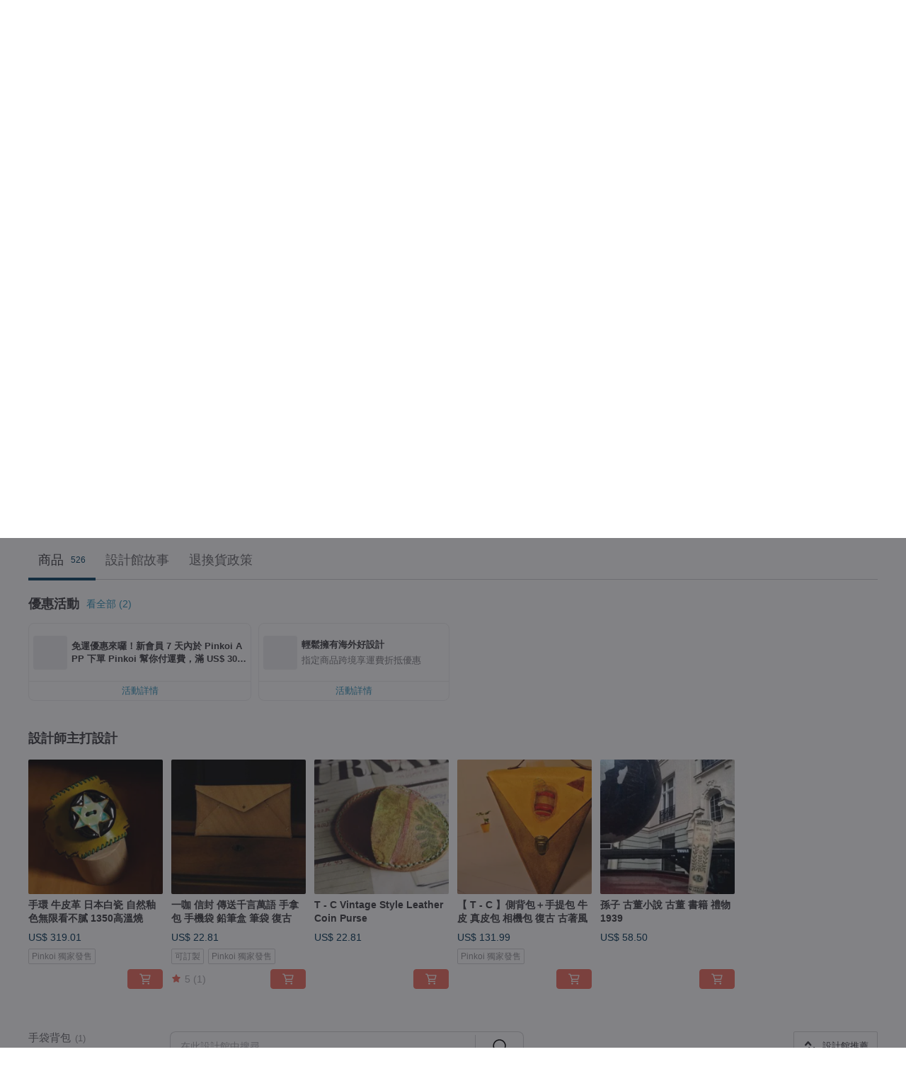

--- FILE ---
content_type: text/html; charset=utf-8
request_url: https://hk.pinkoi.com/store/touch-and-catch?tag=%E6%97%A5%E6%9C%AC&i18n_tag=%E6%97%A5%E6%9C%AC
body_size: 23339
content:

<!doctype html>

<html lang="zh-Hant-HK" class="web no-js s-not-login s-zh_TW webkit" xmlns:fb="http://ogp.me/ns/fb#">
<head prefix="og: http://ogp.me/ns# fb: http://ogp.me/ns/fb# ilovepinkoi: http://ogp.me/ns/fb/ilovepinkoi#">
    <meta charset="utf-8">

    <title>Touch - Catch - 官方線上商店, 日本 | 台灣品牌 | Pinkoi</title>

    <meta http-equiv="x-dns-prefetch-control" content="on">
    <link rel="preconnect" href="//cdn01.pinkoi.com/">
    <link rel="preconnect" href="//cdn02.pinkoi.com/">
    <link rel="preconnect" href="//cdn03.pinkoi.com/">
    <link rel="preconnect" href="//cdn04.pinkoi.com/">
    <link rel="dns-prefetch" href="//cdn01.pinkoi.com/">
    <link rel="dns-prefetch" href="//cdn02.pinkoi.com/">
    <link rel="dns-prefetch" href="//cdn03.pinkoi.com/">
    <link rel="dns-prefetch" href="//cdn04.pinkoi.com/">

    <link rel="dns-prefetch" href="//app.link/">
    <link rel="dns-prefetch" href="//pinkoi.io/">

    <link rel="dns-prefetch" href="//www.google.com/">
    <link rel="dns-prefetch" href="//www.google.com.tw/">
    <link rel="dns-prefetch" href="//www.googleadservices.com/">
    <link rel="dns-prefetch" href="//www.googletagmanager.com/">
    <link rel="dns-prefetch" href="//www.google-analytics.com/">

    <link rel="preconnect" href="//browser.sentry-cdn.com/">
    <link rel="dns-prefetch" href="//browser.sentry-cdn.com/">

    <meta name="X-Recruiting" content="We are hiring Engineers! https://hk.pinkoi.com/about/careers">
    <meta name="p:domain_verify" content="e7c0a6f7c0dc3cabcfc2683669856f8c"/>
    <meta name="baidu-site-verification" content="GqnNPF3SXy">
    <meta name="alexaVerifyID" content="lUqc5Zq8BWufEkGayQxWKGUHKPg">

    <meta name="robots" content="noarchive">

    <meta property="wb:webmaster" content="a59386c74f5b7d01">
    <link rel="alternate" type="application/rss+xml" title="Pinkoi 設計誌．讀設計" href="http://feeds.feedburner.com/pinkoi-magazine">    
    <meta name="description" content="Touch - Catch官方經營線上商店，Pinkoi 新會員享 APP 運費優惠，最高減 HK$50！ 永恆的釉色，不隨波逐流。   You can make a choice, but you can&amp;#x27;t buy nothing!  觸摸會觸擊感受, 魔法師需要魔杖, 人需要與自然的物質作為力量, 基底是最原始的白色瓷土和天然皮革, 色彩是原始礦物質調和成的溫和色調,接近原始的大自然。 精巧的手揉化而成, 有機和無機圖形互相交錯, 飾品本身有生命, 它們有氣味和溫度, 戴上那一刻,為之一驚, 沒有金屬的冰冷, 沒有塑膠的無情, 它們都是真心付出。 不只是材質上的突破, 更是情感轉換, 皮革、瓷土與釉藥全心全意 擁抱我們,  它們的邂逅不是偶然, 是天作之合,白瓷的白皙, 釉藥不可琢">
    <meta property="og:url" content="https://hk.pinkoi.com/store/touch-and-catch"><link rel="canonical" href="https://hk.pinkoi.com/store/touch-and-catch"><link rel="alternate" hreflang="zh-Hant" href="https://www.pinkoi.com/store/touch-and-catch"><link rel="alternate" hreflang="zh-Hant-HK" href="https://hk.pinkoi.com/store/touch-and-catch"><link rel="alternate" hreflang="zh-Hans" href="https://cn.pinkoi.com/store/touch-and-catch"><link rel="alternate" hreflang="en" href="https://en.pinkoi.com/store/touch-and-catch"><link rel="alternate" hreflang="th" href="https://th.pinkoi.com/store/touch-and-catch"><link rel="alternate" hreflang="ja" href="https://jp.pinkoi.com/store/touch-and-catch"><link rel="alternate" hreflang="ko" href="https://kr.pinkoi.com/store/touch-and-catch">
    <meta property="og:title" content="Touch - Catch | Pinkoi | 設計師品牌">
    <meta property="og:description" content="Touch - Catch官方經營線上商店，Pinkoi 新會員享 APP 運費優惠，最高減 HK$50！ 永恆的釉色，不隨波逐流。   You can make a choice, but you can&amp;#x27;t buy nothing!  觸摸會觸擊感受, 魔法師需要魔杖, 人需要與自然的物質作為力量, 基底是最原始的白色瓷土和天然皮革, 色彩是原始礦物質調和成的溫和色調,接近原始的大自然。 精巧的手揉化而成, 有機和無機圖形互相交錯, 飾品本身有生命, 它們有氣味和溫度, 戴上那一刻,為之一驚, 沒有金屬的冰冷, 沒有塑膠的無情, 它們都是真心付出。 不只是材質上的突破, 更是情感轉換, 皮革、瓷土與釉藥全心全意 擁抱我們,  它們的邂逅不是偶然, 是天作之合,白瓷的白皙, 釉藥不可琢">
    <meta property="og:image" content="https://cdn02.pinkoi.com/product/RBnySxAQ/0/800x0.jpg">

    <link rel="alternate" href="android-app://com.pinkoi/http/hk.pinkoi.com/store/touch-and-catch">
    <meta name="twitter:card" content="gallery">
    <meta name="twitter:site" content="@pinkoi">
    <meta name="twitter:creator" content="@pinkoi">
    <meta name="twitter:image0:src" content="https://cdn02.pinkoi.com/product/RBnySxAQ/0/800x0.jpg">
    <meta name="twitter:image1:src" content="https://cdn02.pinkoi.com/product/1EG9ud3_/0/800x0.jpg">
    <meta name="twitter:image2:src" content="https://cdn01.pinkoi.com/product/8YqQ8Q2g/0/800x0.jpg">
    <meta name="twitter:image3:src" content="https://cdn01.pinkoi.com/product/1k68c4QL/0/800x0.jpg">
    <meta name="twitter:image4:src" content="https://cdn01.pinkoi.com/product/w3iCPQrv/0/800x0.jpg">
    <meta name="twitter:domain" content="pinkoi.com">
    <meta name="twitter:app:name:iphone" content="Pinkoi">
    <meta name="twitter:app:name:ipad" content="Pinkoi">
    <meta name="twitter:app:name:googleplay" content="Pinkoi">
    <meta name="twitter:app:url:iphone" content="pinkoi://www.pinkoi.com/store/touch-and-catch?deepref=twitter">
    <meta name="twitter:app:url:ipad" content="pinkoi://www.pinkoi.com/store/touch-and-catch?deepref=twitter">
    <meta name="twitter:app:url:googleplay" content="pinkoi://www.pinkoi.com/store/touch-and-catch?deepref=twitter">
    <meta name="twitter:app:id:iphone" content="id557252416">
    <meta name="twitter:app:id:ipad" content="id557252416">
    <meta name="twitter:app:id:googleplay" content="com.pinkoi">
    <meta property="fb:app_id" content="197994114318">
    <meta property="fb:admins" content="1150414893">
    <meta property="og:site_name" content="Pinkoi">
    <meta property="og:locale" content="zh_TW">

<link rel="apple-touch-icon" sizes="180x180" href="//cdn04.pinkoi.com/pinkoi.site/general/favicon/apple-touch-icon.png">
<link rel="icon" type="image/png" sizes="192x192" href="//cdn04.pinkoi.com/pinkoi.site/general/favicon/favicon_192x192.png">
<link rel="icon" type="image/png" sizes="32x32" href="//cdn04.pinkoi.com/pinkoi.site/general/favicon/favicon_32x32.png">
<link rel="icon" type="image/png" sizes="16x16" href="//cdn04.pinkoi.com/pinkoi.site/general/favicon/favicon_16x16.png">
<link rel="shortcut icon" href="//cdn04.pinkoi.com/pinkoi.site/general/favicon/favicon.ico">

    <link rel="manifest" href="/manifest.json">

        <link rel="stylesheet" href="https://cdn02.pinkoi.com/media/dist/css/core-96309d19bf5bb933f5a2.css" media="all">    <link rel="stylesheet" href="https://cdn02.pinkoi.com/media/dist/css/utilities-b0b13307880791fd4e08.css" media="all">    <link rel="stylesheet" href="https://cdn02.pinkoi.com/media/dist/css/react-common-modules-51d0e94fa5fc0b1616a1.css" media="all">    <link rel="stylesheet" href="https://cdn02.pinkoi.com/media/dist/dweb/components/header-be032420daa73f79254f.css" media="all">    <!-- css/intl/zh_TW.css -->

        <link rel="stylesheet" href="https://cdn02.pinkoi.com/media/dist/pages/store-acac2430345bd39fb732.css" media="all">

    <script>
        dataLayer = [];
        dataLayer.push({'Device': 'Web'});
        dataLayer.push({ referrer: document.referrer || undefined });
            dataLayer.push({'User Type': 'Visitor'})

        dataLayer.push({'Locale': 'zh_HK'})
    </script>
    <script>
        (function(w,d,s,l,i){w[l]=w[l]||[];w[l].push({'gtm.start': new Date().getTime(),event:'gtm.js'});var f=d.getElementsByTagName(s)[0],j=d.createElement(s),dl=l!='dataLayer'?'&l='+l:'';j.async=true;j.src='https://www.googletagmanager.com/gtm.js?id='+i+dl;f.parentNode.insertBefore(j,f);})(window,document,'script','dataLayer','GTM-5ZZ325');
    </script>

<meta property="al:ios:url" content="pinkoi://hk.pinkoi.com/store/touch-and-catch/?tag=%E6%97%A5%E6%9C%AC&amp;i18n_tag=%E6%97%A5%E6%9C%AC">
<meta property="al:ios:app_store_id" content="557252416">
<meta property="al:ios:app_name" content="Pinkoi">

        <script>var PRODUCTION = true, DEBUG = false, NAMESPACE = 'pinkoi';</script>

    <script src="https://cdnjs.cloudflare.com/polyfill/v3/polyfill.min.js"></script>

        <script src="https://cdn02.pinkoi.com/media/dist/js/3rd_party_libs-1d45841f69.js"></script>    <script src="https://cdn02.pinkoi.com/media/dist/react-router-ab1e2f28d8e89a791d9a.js"></script>    <script src="https://cdn02.pinkoi.com/media/dist/settings-9529b5b3cb1a7259b983.js"></script>    <script src="https://cdn02.pinkoi.com/media/dist/market/tracking-3bcf9638434162b2f2ae.js"></script>    <script src="https://cdn02.pinkoi.com/media/dist/js/baselibs-5676685233.js"></script>
        <script src="//cdn02.pinkoi.com/media/js/amdintl_zh_HK.bce556b662a99e0a71f23151564f6a8a.js"></script>    <script src="//cdn02.pinkoi.com/media/js/intl_zh_HK.d3c83542199f09d95b1de9d3f9f4eda9.js"></script>

            <script src="//cdn02.pinkoi.com/media/js/sw.js"></script>

        <script src="https://cdn02.pinkoi.com/media/dist/pinkoi.env-40665e028d0eae926c1e.js"></script>    <script src="https://cdn02.pinkoi.com/media/dist/react-7babb4e2876391766020.js"></script>

    <script>
        require(['settings'], function({ default: settings }) {
            settings.set({
                GA_ACCOUNT: 'UA-15950179-1',
                is_ci_browser_testing: false,
                    production: true,
                    debug: false,
                referral_coins: {"bonus_points": 300, "equivalent_currency": "US$ 0.60"},
                uid: null,
                locale: "zh_TW",
                lang: "zh_HK",
                geo: 'US',
                facebook_language: "zh_TW",
                isCanTranship: false,
                currency: 'USD',
                currencyName: '美金',
                currencyPattern: '¤#,##0.00',
                currencySymbol: 'US$',
                currencyDigits: '2',
                    suggestedLocale: {"text": {"description": "\u6211\u5011\u5efa\u8b70\u7684\u700f\u89bd\u74b0\u5883", "confirm": "\u78ba\u5b9a"}, "locale": {"available": [{"value": "zh_TW", "name": "\u7e41\u9ad4\u4e2d\u6587\uff08\u53f0\u7063\uff09"}, {"value": "zh_HK", "name": "\u7e41\u9ad4\u4e2d\u6587\uff08\u6e2f\u6fb3\uff09"}, {"value": "zh_CN", "name": "\u7b80\u4f53\u4e2d\u6587"}, {"value": "en", "name": "English"}, {"value": "th", "name": "\u0e44\u0e17\u0e22"}, {"value": "ja", "name": "\u65e5\u672c\u8a9e"}], "selected": "en"}, "currency": {"available": [{"value": "AUD", "name": "\u6fb3\u5e63", "symbol": "AU$"}, {"value": "CAD", "name": "\u52a0\u5e63", "symbol": "CA$"}, {"value": "CNY", "name": "\u4eba\u6c11\u5e63", "symbol": "RMB"}, {"value": "EUR", "name": "\u6b50\u5143", "symbol": "\u20ac"}, {"value": "GBP", "name": "\u82f1\u938a", "symbol": "\u00a3"}, {"value": "HKD", "name": "\u6e2f\u5e63", "symbol": "HK$"}, {"value": "JPY", "name": "\u65e5\u5143", "symbol": "\u5186"}, {"value": "MYR", "name": "\u4ee4\u5409", "symbol": "RM"}, {"value": "SGD", "name": "\u65b0\u5e63", "symbol": "S$"}, {"value": "THB", "name": "\u6cf0\u9296", "symbol": "\u0e3f"}, {"value": "TWD", "name": "\u65b0\u53f0\u5e63", "symbol": "NT$"}, {"value": "USD", "name": "\u7f8e\u91d1", "symbol": "US$"}], "selected": "USD"}},
                isAdmin: false,
                isReportTeam: false,
                isDRTeam: false,
                isBot: false,
                ipAddress: '18.191.19.81',
                videoAutoplayExp: 3,
                beacon: "20260130sbsgnTptWX",
                experimentMap: {"psq_srp_pb_improvement_abexp": 3},
            });
        });
    </script>

    <script>
        require(['settings'], function({ default: settings }) {
            settings.set({
                user_property: {"beacon": "20260130sbsgnTptWX", "country_code": "US", "lang": "zh_HK", "currency": "USD", "geo": "US", "city": "OH", "user_type": "visitor", "device": "web", "device_category": "desktop", "device_user_agent": "PC / Mac OS X 10.15.7 / ClaudeBot 1.0", "device_operating_system": "web", "device_operating_system_version": "", "ip": "18.191.19.81", "experiment": {"psq_srp_pb_improvement_abexp": 3}}
            })
        })
    </script>

    <script id='sentryScript' defer src="https://browser.sentry-cdn.com/5.18.1/bundle.min.js" integrity="sha384-4zdOhGLDdcXl+MRlpApt/Nvfe6A3AqGGBil9+lwFSkXNTv0rVx0eCyM1EaJCXS7r" crossorigin="anonymous"></script>

<script>
    require(['pinkoi.env'], function(pinkoiEnv) {
        function getIgnoreErrors(){
            var platform = "dweb";
            var BASE_IGNORE_ERRORS = [
                /'Headers' is undefined/,
                /errors.html#scripterror/,
                /'require' is undefined/,
                /define is not defined/,
                /require is not a function/,
                /define is not a function/,
                /require is not defined/,
                /Can't find variable: require/,
                /Can't find variable: \$/,
                /\$ is not defined/,
                /'\$' is undefined/,
                /ResizeObserver loop limit exceeded/,
                /ResizeObserver loop completed with undelivered notifications/,
                /SecurityError: Failed to register a ServiceWorker: No URL is associated with the caller's document./,
                /QuotaExceededError/,
                /SecurityError/,
                /Illegal invocation/,
                /Translation missing/,
                /IDBDatabase/,
                /instantSearchSDKJSBridgeClearHighlight/,
                /ChunkLoadError/,
                /Loading CSS chunk/,
                /^Non-Error promise rejection captured with value: Object Not Found Matching Id/,
                /^Product Page: flickr image download failed./,
                /UnknownError: Database deleted by request of the user/,
                /Can't find variable: gmo/,
                /Non-Error promise rejection captured with keys: currentTarget, detail, isTrusted, target/,
                /^NotFoundError: Failed to execute 'removeChild' on 'Node'/,
                /^HttpStatusError/,
                /^NetworkError/,
                /\(reading 'init'\)/,
                /^ResponseShapeError/,
            ];

            var PINKOI_APP_IOS_IGNORE_ERROR = [
                /Non-Error promise rejection captured with value: null/
            ];

            var errors = BASE_IGNORE_ERRORS;

            if( platform === 'in-app' && Modernizr.ios){
                errors = errors.concat(PINKOI_APP_IOS_IGNORE_ERROR);
            }

            if( platform === 'mweb' && Modernizr.ios && !Modernizr.safari){
                errors = errors.concat([
                    /undefined is not an object \(evaluating 'a\.O'\)/,
                ]);
            }

            return errors;
        }

        function initSentry(Sentry){
            Sentry.init({
                dsn: 'https://23e26b2e00934dcca75ce8ef95ce9e94@o385711.ingest.sentry.io/5218885',
                release: pinkoiEnv && pinkoiEnv.RELEASE_INFO ? pinkoiEnv.RELEASE_INFO : null,
                allowUrls: [
                    /https:\/\/([^?].+\.)?pinkoi\.com/
                ],
                denyUrls: [
                    /^file:\/\/\/.+$/,
                    /media\/dist\/firebase/,
                    /doubleclick\.net\/pagead\/viewthroughconversion/,
                    /analytics\.twitter\.com/,
                    /^chrome:\/\//i,
                    /^chrome-extension:\/\//i,
                ],
                ignoreErrors: getIgnoreErrors(),
            });

            Sentry.configureScope(function(scope) {
                scope.setUser({ id: null })
                scope.setTags({"platform": "dweb", "platform.lang": "zh_HK", "platform.geo": "US", "platform.currency": "USD", "user.group": "NB"})
            });
        }

        window.Sentry && initSentry(window.Sentry);
        !window.Sentry && sentryScript.addEventListener('load', function() { initSentry(window.Sentry) });
    });

</script>

    <script src="https://cdn02.pinkoi.com/media/dist/preinit-9c8c2f02127b9f2b2c8e.js"></script>
<script>
    require(['preinit']);
</script>

<script>
    function gadSetLocalStorage(name, value, expires) {
        var item = {
            value: value,
            expires: Date.now() + expires * 24 * 60 * 60 * 1000
        };

        try {
            localStorage.setItem(name, JSON.stringify(item));
        } catch (e) {
            console.error('Failed to set localStorage:', e);
        }
    }

    function gadGetLocalStorage(name) {
        try {
            var item = JSON.parse(localStorage.getItem(name));
        } catch (e) {
            return null;
        }

        if (!item || !item.value || !item.expires) {
            return null;
        }

        if (item.expires < Date.now()) {
            localStorage.removeItem(name);
            return null;
        }

        return item.value;
    }

    function gadGetPageviewCount() {
        return parseInt(gadGetLocalStorage('pageviewCount'));
    }

    function setPageviewCount() {
        var count = gadGetPageviewCount();

        if (!count || isNaN(count)) {
            count = 1;
        } else if (count >= 2) {
            return;
        } else {
            count++;
        }

        gadSetLocalStorage('pageviewCount', count, 30);
    }

    function sendConversionEventByPageviewCount(count) {
        if (count === 2) {
            if (window.gtag && typeof window.gtag === 'function') {
                window.gtag('event', 'over2pages');
            }
        }
    }

    (function() {
        setPageviewCount();
    })();
</script>

<script>
    window.addEventListener('load', function(event){
        sendConversionEventByPageviewCount(gadGetPageviewCount());
    });
</script>

    <script>
        require(['settings'],function({ default: settings }){

            var userInfo = {
                external_id: "20260130sbsgnTptWX",
                client_user_agent: navigator.userAgent,
                client_ip_address: '18.191.19.81',
                fbp: null || null,
                fbc: ""  || null,
                ge: null,
                em: null,
            };

                !function(f,b,e,v,n,t,s){if(f.fbq)return;n=f.fbq=function(){n.callMethod?  n.callMethod.apply(n,arguments):n.queue.push(arguments)};if(!f._fbq)f._fbq=n; n.push=n;n.loaded=!0;n.version='2.0';n.queue=[];t=b.createElement(e);t.async=!0;t.src=v;s=b.getElementsByTagName(e)[0];s.parentNode.insertBefore(t,s)}(window, document,'script','//connect.facebook.net/en_US/fbevents.js');

                fbq('init', '886302098095315', userInfo);

            send('PageView',{
                new_beacon: Number(true)
            });

            function send(trackName, customData){

                var eventDateTime = new Date();
                var event_time = Math.floor(eventDateTime / 1000);
                var event_id = trackName + '_' + eventDateTime.getTime();

                var trackContentData = {
                    event_name: trackName,
                    event_time: event_time,
                    event_id: event_id,
                    action_source: 'website',
                    event_source_url: window.location.href,
                    user_data: userInfo,
                    custom_data: customData
                };

                fbq('track', trackName, customData, {
                    eventID: event_id
                });

                try {
                    var isBot = settings.get('isBot');
                    var isDebug = settings.get('debug');

                    if(isBot || isDebug){
                        return;
                    }

                    var endpoint = "/_log/fb";

                    var sendData = JSON.stringify(trackContentData);

                    if (navigator.sendBeacon) {
                        navigator.sendBeacon(endpoint, sendData);
                        return;
                    }

                    var xhr = new XMLHttpRequest();

                    xhr.open('POST', endpoint, true);
                    xhr.send(JSON.stringify(sendData));
                } catch (error) {
                    window.Sentry
                        && window.Sentry.captureException
                        && window.Sentry.captureException(error);
                }
            };
        })
    </script>

</head><body class="g-stat-notlogin">    

    <header id="gheader" class="g-header">
        <div class="g-wrap-expand">
            <div class="g-header-top g-flex g-items-center">
                <a class="logo " href="/" title="亞洲跨境設計購物平台">
                        <svg height="24" viewBox="0 0 82 24" width="82" xmlns="http://www.w3.org/2000/svg"><path d="M36.019 5.4a5.95 5.95 0 0 1 5.95 5.95v6.639c0 .258-.21.468-.469.468h-2.038a.469.469 0 0 1-.468-.468V11.35a2.975 2.975 0 0 0-5.95 0v6.639c0 .258-.21.468-.47.468h-2.037a.469.469 0 0 1-.468-.468V5.36c0-.309.292-.533.59-.453l2.037.546c.205.055.347.24.347.452v.297A5.917 5.917 0 0 1 36.02 5.4zm15.872 5.21l7.048 7.048c.295.295.086.8-.331.8h-2.689a.937.937 0 0 1-.662-.275l-5.355-5.355v5.16c0 .26-.21.47-.469.47h-2.038a.469.469 0 0 1-.468-.47V.469c0-.307.292-.532.59-.452l2.038.546c.205.055.347.24.347.453v7.377l3.213-3.213a.937.937 0 0 1 .662-.274h2.915c.334 0 .501.403.265.64zm15.814 5.258a4.104 4.104 0 1 0 0-8.209 4.104 4.104 0 0 0 0 8.21zm0-11.137a7.033 7.033 0 1 1 0 14.065 7.033 7.033 0 0 1 0-14.065zm-57.972.071a6.827 6.827 0 0 1 6.778 6.778c.027 3.783-3.165 6.877-6.948 6.877H7.92a.469.469 0 0 1-.469-.468V15.89c0-.259.21-.468.469-.468h1.68c2.086 0 3.846-1.649 3.878-3.735a3.793 3.793 0 0 0-3.852-3.851c-2.085.031-3.734 1.792-3.734 3.878v6.574a6.817 6.817 0 0 1-2.744 5.471.944.944 0 0 1-1.038.067L.176 22.71c-.26-.15-.226-.538.058-.634 1.522-.518 2.623-2.018 2.623-3.788V11.75c0-3.782 3.094-6.975 6.876-6.948zm14.534.652c.205.055.347.24.347.453v12.082c0 .258-.21.468-.468.468h-2.038a.469.469 0 0 1-.469-.468V5.36c0-.309.292-.533.59-.453zm57.351 0c.205.055.348.24.348.453v12.082c0 .258-.21.468-.469.468H79.46a.469.469 0 0 1-.468-.468V5.36c0-.309.292-.533.59-.453z" fill="#003354" class="color"/></svg>
                </a>

                <div class="m-header-search">
                    <div class="m-header-search__form">
                        <form class="m-search-form" method="get" action="/search">
                            <input type="search" name="q" placeholder="搜尋好設計、體驗活動" value="" class="m-search-form__input" autocomplete="off" id="g-header-keyword" maxlength="256">
                            <button class="m-search-form__submit" type="submit">搜尋<svg xmlns="http://www.w3.org/2000/svg" width="24" height="24" viewBox="0 0 24 24"><path class="color" fill="#29242D" d="M18.409007 17.542742L21.3056 20.4385l-1.123 1.123-2.94094-2.940093c-1.551763 1.20398-3.499008 1.921493-5.61076 1.921493-5.056 0-9.169-4.113-9.169-9.168 0-5.056 4.113-9.169 9.169-9.169s9.169 4.113 9.169 9.169c0 2.372829-.906253 4.5381-2.390893 6.167842zM11.6309 3.7939c-4.18 0-7.581 3.401-7.581 7.581 0 4.18 3.401 7.58 7.581 7.58 4.18 0 7.581-3.4 7.581-7.58s-3.401-7.581-7.581-7.581z"/></svg></button>
                        </form>
                    </div>
                    <div id="g-header-search-trend" class="m-header-search__trend">
                            <a class="trend-link" href="/search?q=男生禮物">男生禮物</a>
                            <a class="trend-link" href="/search?q=烏魚子">烏魚子</a>
                            <a class="trend-link" href="/search?q=注連繩">注連繩</a>
                            <a class="trend-link" href="/search?q=情人節禮物">情人節禮物</a>
                            <a class="trend-link" href="/search?q=客製化禮物">客製化禮物</a>
                            <a class="trend-link" href="/search?q=結婚禮物">結婚禮物</a>
                            <a class="trend-link" href="/search?q=chiikawa">chiikawa</a>
                            <a class="trend-link" href="/search?q=miffy">miffy</a>
                    </div>
                </div>

                <div class="header-right g-pl-spacing-l">
                    <div class="header-right-inner">
                            <a href="/page/store-intro" class="tab" id="g-header-store-intro-link">我想在 Pinkoi 上販售</a>
                            <a class="login tab" history="login" data-click="login-modal" data-button-type="login">
                                <span class="border">登入/註冊</span>
                            </a>
                            <a class="cart tab icon-hover" history="login" data-click="login-modal" data-button-type="cart"><svg height="20" viewBox="0 0 20 20" width="20" xmlns="http://www.w3.org/2000/svg"><path d="M17.494 4.552a.625.625 0 0 1 .105.546l-1.484 5.364a.625.625 0 0 1-.603.458H7.817l.03.088c.041.119.047.245.015.365l-.385 1.474h8.53v1.25h-9.34a.627.627 0 0 1-.605-.783l.543-2.072-2.603-7.405H2.153v-1.25h2.292c.265 0 .502.167.59.417l.457 1.302h11.505c.195 0 .38.09.497.246zM15.037 9.67l1.139-4.114H5.93L7.377 9.67zm-6.391 6.718a1.25 1.25 0 1 1-2.501 0 1.25 1.25 0 0 1 2.5 0zm7.361 0a1.25 1.25 0 1 1-2.5 0 1.25 1.25 0 0 1 2.5 0z" fill="#39393e" class="color"/></svg></a>
                    </div>
                </div>
            </div>
        </div>
        <nav id="m-navigation" class="m-navigation">
            <div class="m-navigation__dropdown-container">
                <div class="m-navigation__list-container">
                    <ul class="navigation navigation--col-7">

                                <li class="navigation__list navigation__campaign navigation__list--highlight">
                                        <div class="navigation__title navigation__title--bold navigation__title--salmon"><span class="navigation__title-inner">主題企劃</span></div>
                                </li>

                                <li class="navigation__list navigation__group_51">
                                        <a class="navigation__title navigation__title--link" href="/browse?catp=group_51&amp;ref_sec=topnavigation">時尚潮流</a>
                                </li>

                                <li class="navigation__list navigation__group_3">
                                        <a class="navigation__title navigation__title--link" href="/browse?catp=group_3&amp;ref_sec=topnavigation">風格文具</a>
                                </li>

                                <li class="navigation__list navigation__group_52">
                                        <a class="navigation__title navigation__title--link" href="/browse?catp=group_52&amp;ref_sec=topnavigation">居家餐廚</a>
                                </li>

                                <li class="navigation__list navigation__group_10">
                                        <a class="navigation__title navigation__title--link" href="/browse?catp=group_10&amp;ref_sec=topnavigation">品味美食</a>
                                </li>

                                <li class="navigation__list navigation__giftguides">
                                        <div class="navigation__title"><span class="navigation__title-inner">送禮指南</span></div>
                                </li>

                                <li class="navigation__list navigation__allCategory">
                                        <a class="navigation__title navigation__title--bold navigation__title--link" href="/browse?ref_sec=topnavigation">所有分類</a>
                                </li>
                    </ul>
                </div>
            </div>
        </nav>
    </header>
<div data-fast-check="store" id="store" class="n-store">

    <script type="application/ld+json">{"@context": "http://schema.org/", "@type": "Organization", "name": "Touch - Catch - \u5b98\u65b9\u7dda\u4e0a\u5546\u5e97, \u65e5\u672c | \u53f0\u7063\u54c1\u724c | Pinkoi", "url": "https://hk.pinkoi.com/store/touch-and-catch", "logo": "https://cdn01.pinkoi.com/store/touch-and-catch/logo/4/150x150.jpg", "description": "Touch - Catch\u5b98\u65b9\u7d93\u71df\u7dda\u4e0a\u5546\u5e97\uff0cPinkoi \u65b0\u6703\u54e1\u4eab APP \u904b\u8cbb\u512a\u60e0\uff0c\u6700\u9ad8\u6e1b HK$50\uff01 \u6c38\u6046\u7684\u91c9\u8272\uff0c\u4e0d\u96a8\u6ce2\u9010\u6d41\u3002   You can make a choice, but you can\u0026amp;#x27;t buy nothing!  \u89f8\u6478\u6703\u89f8\u64ca\u611f\u53d7, \u9b54\u6cd5\u5e2b\u9700\u8981\u9b54\u6756, \u4eba\u9700\u8981\u8207\u81ea\u7136\u7684\u7269\u8cea\u4f5c\u70ba\u529b\u91cf, \u57fa\u5e95\u662f\u6700\u539f\u59cb\u7684\u767d\u8272\u74f7\u571f\u548c\u5929\u7136\u76ae\u9769, \u8272\u5f69\u662f\u539f\u59cb\u7926\u7269\u8cea\u8abf\u548c\u6210\u7684\u6eab\u548c\u8272\u8abf,\u63a5\u8fd1\u539f\u59cb\u7684\u5927\u81ea\u7136\u3002 \u7cbe\u5de7\u7684\u624b\u63c9\u5316\u800c\u6210, \u6709\u6a5f\u548c\u7121\u6a5f\u5716\u5f62\u4e92\u76f8\u4ea4\u932f, \u98fe\u54c1\u672c\u8eab\u6709\u751f\u547d, \u5b83\u5011\u6709\u6c23\u5473\u548c\u6eab\u5ea6, \u6234\u4e0a\u90a3\u4e00\u523b,\u70ba\u4e4b\u4e00\u9a5a, \u6c92\u6709\u91d1\u5c6c\u7684\u51b0\u51b7, \u6c92\u6709\u5851\u81a0\u7684\u7121\u60c5, \u5b83\u5011\u90fd\u662f\u771f\u5fc3\u4ed8\u51fa\u3002 \u4e0d\u53ea\u662f\u6750\u8cea\u4e0a\u7684\u7a81\u7834, \u66f4\u662f\u60c5\u611f\u8f49\u63db, \u76ae\u9769\u3001\u74f7\u571f\u8207\u91c9\u85e5\u5168\u5fc3\u5168\u610f \u64c1\u62b1\u6211\u5011,  \u5b83\u5011\u7684\u9082\u9005\u4e0d\u662f\u5076\u7136, \u662f\u5929\u4f5c\u4e4b\u5408,\u767d\u74f7\u7684\u767d\u7699, \u91c9\u85e5\u4e0d\u53ef\u7422", "aggregateRating": {"@type": "AggregateRating", "ratingValue": 5.0, "worstRating": 1, "bestRating": 5, "reviewCount": 87}}</script>
    <script type="application/ld+json">{"@context": "http://schema.org", "@type": "Product", "productID": "RBnySxAQ", "sku": "RBnySxAQ", "name": "\u624b\u74b0  \u725b\u76ae\u9769  \u65e5\u672c\u767d\u74f7 \u81ea\u7136\u91c9\u8272\u7121\u9650\u770b\u4e0d\u81a9 1350\u9ad8\u6eab\u71d2", "description": "\u9ad8\u7b49\u65e5\u672c\u767d\u74f7\u9ad8\u6eab\u71d2\u88fd\uff0c\u85dd\u8853\u54c1\u98fe\u54c1\uff0c\u6c38\u9060\u7559\u85cf\u914d\u6234\uff0c\u5168\u4e16\u754c\u9650\u91cf\u4e00\u500b", "image": ["https://cdn02.pinkoi.com/product/RBnySxAQ/0/1/500x0.jpg"], "brand": {"@type": "brand", "name": "Touch - Catch"}, "offers": {"@type": "Offer", "priceCurrency": "USD", "price": 319.01, "availability": "InStock", "priceValidUntil": "2026-07-30", "itemCondition": "http://schema.org/NewCondition", "url": "https://hk.pinkoi.com/product/RBnySxAQ", "seller": {"@type": "Organization", "name": "Touch - Catch", "url": "https://hk.pinkoi.com/store/touch-and-catch"}, "hasMerchantReturnPolicy": [{"@type": "MerchantReturnPolicy", "returnPolicyCategory": "https://schema.org/MerchantReturnFiniteReturnWindow", "merchantReturnDays": 7, "returnMethod": "https://schema.org/ReturnByMail", "returnFees": "https://schema.org/FreeReturn", "applicableCountry": ["TW", "HK", "MO", "TH", "JP", "CN", "US", "SG", "CA"]}]}}</script>
    <script type="application/ld+json">{"@context": "http://schema.org", "@type": "Product", "productID": "1EG9ud3_", "sku": "1EG9ud3_", "name": "\u4e00\u5496  \u4fe1\u5c01  \u50b3\u9001\u5343\u8a00\u842c\u8a9e  \u624b\u62ff\u5305 \u624b\u6a5f\u888b \u925b\u7b46\u76d2 \u7b46\u888b \u5fa9\u53e4", "description": "Vintage Style\n\u265f Size \u21c0 11 x 20 cm", "image": ["https://cdn02.pinkoi.com/product/1EG9ud3_/0/1/500x0.jpg"], "brand": {"@type": "brand", "name": "Touch - Catch"}, "offers": {"@type": "Offer", "priceCurrency": "USD", "price": 22.81, "availability": "InStock", "priceValidUntil": "2026-07-30", "itemCondition": "http://schema.org/NewCondition", "url": "https://hk.pinkoi.com/product/1EG9ud3_", "seller": {"@type": "Organization", "name": "Touch - Catch", "url": "https://hk.pinkoi.com/store/touch-and-catch"}, "hasMerchantReturnPolicy": [{"@type": "MerchantReturnPolicy", "returnPolicyCategory": "https://schema.org/MerchantReturnFiniteReturnWindow", "merchantReturnDays": 7, "returnMethod": "https://schema.org/ReturnByMail", "returnFees": "https://schema.org/FreeReturn", "applicableCountry": ["TW", "HK", "MO", "TH", "JP", "CN", "US", "SG", "CA"]}]}}</script>
    <script type="application/ld+json">{"@context": "http://schema.org", "@type": "Product", "productID": "8YqQ8Q2g", "sku": "8YqQ8Q2g", "name": "T - C  Vintage Style Leather Coin Purse", "description": "\u624b\u5de5\u88fd\u9020\u3002\u8a2d\u8a08\u55ae\u54c1\u3002\u6bcf\u4e00\u5716\u6848\u9650\u91cf\u4e00\u500b\u5594\uff01", "image": ["https://cdn01.pinkoi.com/product/8YqQ8Q2g/0/1/500x0.jpg"], "brand": {"@type": "brand", "name": "Touch - Catch"}, "offers": {"@type": "Offer", "priceCurrency": "USD", "price": 22.81, "availability": "InStock", "priceValidUntil": "2026-07-30", "itemCondition": "http://schema.org/NewCondition", "url": "https://hk.pinkoi.com/product/8YqQ8Q2g", "seller": {"@type": "Organization", "name": "Touch - Catch", "url": "https://hk.pinkoi.com/store/touch-and-catch"}, "hasMerchantReturnPolicy": [{"@type": "MerchantReturnPolicy", "returnPolicyCategory": "https://schema.org/MerchantReturnFiniteReturnWindow", "merchantReturnDays": 7, "returnMethod": "https://schema.org/ReturnByMail", "returnFees": "https://schema.org/FreeReturn", "applicableCountry": ["TW", "HK", "MO", "TH", "JP", "CN", "US", "SG", "CA"]}]}}</script>
    <script type="application/ld+json">{"@context": "https://schema.org", "@type": "BreadcrumbList", "itemListElement": [{"@type": "ListItem", "position": 1, "name": "Pinkoi", "item": "https://hk.pinkoi.com"}, {"@type": "ListItem", "position": 2, "name": "Store", "item": "https://hk.pinkoi.com/store"}, {"@type": "ListItem", "position": 3, "name": "Touch - Catch - \u5b98\u65b9\u7dda\u4e0a\u5546\u5e97, \u65e5\u672c | \u53f0\u7063\u54c1\u724c | Pinkoi", "item": "https://hk.pinkoi.com/store/touch-and-catch"}]}</script>

    <div class="clr g-wrap-expand g-mb-spacing-l">
    </div>

    <section class="store-info">

            <div class="banner">
                <div class="padding">
                    <picture>
                        <source type="image/avif" srcset="https://cdn01.pinkoi.com/store/touch-and-catch/banner/1551/1200x245.avif" />
                        <source type="image/webp" srcset="https://cdn01.pinkoi.com/store/touch-and-catch/banner/1551/1200x245.webp" />
                        <img src="https://cdn01.pinkoi.com/store/touch-and-catch/banner/1551/1200x245.jpg" alt="設計師品牌 - Touch - Catch">
                    </picture>
                </div>
            </div>
        <div class="info-block g-wrap-expand">
            <div class="info-top">
                <div class="left-info">
                    <div class="logo">

                            <picture>
                                <source type="image/avif" srcset="https://cdn01.pinkoi.com/store/touch-and-catch/logo/4/150x150.avif 1x https://cdn01.pinkoi.com/store/touch-and-catch/logo/4/300x300.avif 2x"/>
                                <source type="image/webp" srcset="https://cdn01.pinkoi.com/store/touch-and-catch/logo/4/150x150.webp 1x https://cdn01.pinkoi.com/store/touch-and-catch/logo/4/300x300.webp 2x"/>
                                <img
                                    src="https://cdn01.pinkoi.com/store/touch-and-catch/logo/4/150x150.jpg"
                                    srcset="https://cdn01.pinkoi.com/store/touch-and-catch/logo/4/300x300.jpg 2x"
                                    alt="設計師品牌 - Touch - Catch"
                                >
                            </picture>
                    </div>
                    <div class="infos">
                        <h1 class="shop-name">Touch - Catch</h1>
                        <div class="shop-info-list">
                            <div class="list">
                                <div class="icon"><svg xmlns="http://www.w3.org/2000/svg" width="24" height="24" viewBox="0 0 24 24" class="g-fill-current g-text-color-neutral-130"><path d="M12 2c3.87 0 7 3.13 7 7 0 5.25-7 13-7 13S5 14.25 5 9c0-3.87 3.13-7 7-7zM7 9c0 2.85 2.92 7.21 5 9.88 2.12-2.69 5-7 5-9.88 0-2.76-2.24-5-5-5S7 6.24 7 9zm5 2.5c-1.380712 0-2.5-1.119288-2.5-2.5s1.119288-2.5 2.5-2.5 2.5 1.119288 2.5 2.5-1.119288 2.5-2.5 2.5z"/></svg></div>
                                <div class="info">台灣</div>
                            </div>
                            <div class="list">
                                <div class="icon"><svg xmlns="http://www.w3.org/2000/svg" width="24" height="24" viewBox="0 0 24 24" class="g-fill-current g-text-color-neutral-130"><path d="M19.2 3.818182h-.9V2h-1.8v1.818182h-9V2H5.7v1.818182h-.9c-.99 0-1.8.818182-1.8 1.818182v14.545454C3 21.181818 3.81 22 4.8 22h14.4c.99 0 1.8-.818182 1.8-1.818182V5.636364c0-1-.81-1.818182-1.8-1.818182zm-.094737 16.277056H4.894737v-9.52381h14.210526v9.52381zm0-11.428571H4.894737V5.809524h14.210526v2.857143z"/></svg></div>
                                <div class="info">2014 開館</div>
                            </div>
                        </div>
                        <div class="shop-rating">

<div class="g-rating-star g-rating-star--50 g-rating-star--medium">
        <div class="score"><svg width="44" height="44" viewBox="0 0 44 44" fill="none" xmlns="http://www.w3.org/2000/svg"><path class="color" d="M13 40c-2 1-3 0-3-3l2-10-7-7c-2-2-1-3 1-4l10-1 4-9c1-3 3-3 4 0l4 9 10 1c2 1 3 2 1 4l-7 7 2 10c0 3-1 4-3 3l-9-5-9 5z" fill="#F16C5D"/></svg></div>
        <div class="score"><svg width="44" height="44" viewBox="0 0 44 44" fill="none" xmlns="http://www.w3.org/2000/svg"><path class="color" d="M13 40c-2 1-3 0-3-3l2-10-7-7c-2-2-1-3 1-4l10-1 4-9c1-3 3-3 4 0l4 9 10 1c2 1 3 2 1 4l-7 7 2 10c0 3-1 4-3 3l-9-5-9 5z" fill="#F16C5D"/></svg></div>
        <div class="score"><svg width="44" height="44" viewBox="0 0 44 44" fill="none" xmlns="http://www.w3.org/2000/svg"><path class="color" d="M13 40c-2 1-3 0-3-3l2-10-7-7c-2-2-1-3 1-4l10-1 4-9c1-3 3-3 4 0l4 9 10 1c2 1 3 2 1 4l-7 7 2 10c0 3-1 4-3 3l-9-5-9 5z" fill="#F16C5D"/></svg></div>
        <div class="score"><svg width="44" height="44" viewBox="0 0 44 44" fill="none" xmlns="http://www.w3.org/2000/svg"><path class="color" d="M13 40c-2 1-3 0-3-3l2-10-7-7c-2-2-1-3 1-4l10-1 4-9c1-3 3-3 4 0l4 9 10 1c2 1 3 2 1 4l-7 7 2 10c0 3-1 4-3 3l-9-5-9 5z" fill="#F16C5D"/></svg></div>
        <div class="score"><svg width="44" height="44" viewBox="0 0 44 44" fill="none" xmlns="http://www.w3.org/2000/svg"><path class="color" d="M13 40c-2 1-3 0-3-3l2-10-7-7c-2-2-1-3 1-4l10-1 4-9c1-3 3-3 4 0l4 9 10 1c2 1 3 2 1 4l-7 7 2 10c0 3-1 4-3 3l-9-5-9 5z" fill="#F16C5D"/></svg></div>
</div>

                            <button class="shop-rating__button" data-click="shop-review-modal">
                                <span class="shop-rating__score">4.9</span>
                                <span class="shop-rating__total">(87)</span>
                            </button>
                        </div>
                        <div class="shop-info-table">
                            <div class="block">
                                <div class="title">商品數量</div>
                                <div class="content">526</div>
                            </div>
                                <div class="block">
                                    <div class="title">已賣出件數</div>
                                    <div class="content">228</div>
                                </div>
                            <div class="block">
                                <div class="title">關注人數</div>
                                <div class="content">851</div>
                            </div>
                        </div>
                    </div>
                    <div class="actions">

    <div class="buttons">
        <div  class="m-follow-btn-placeholder-sm" data-bind="follow-store-toggle" data-sid="touch-and-catch" data-following="0" data-follow-coupon="0" data-shop-name="Touch - Catch">
            <!-- <a class="m-btn-shop-follow m-br-button m-br-button--sm m-br-button--primary" data-click="fav-store" data-sid="touch-and-catch" data-following="False">
                <div class="insider fav">
                    <i class="icon"><svg width="20" height="20" viewBox="0 0 20 20" xmlns="http://www.w3.org/2000/svg"><g fill="none" fill-rule="evenodd"><path fill="none" d="M0 0h20v20H0z"/><path class="color" fill="#839196" fill-rule="nonzero" d="M3 8.6h14v2.8H3z"/><path class="color" fill="#839196" fill-rule="nonzero" d="M11.4 3v14H8.6V3z"/></g></svg></i>
                    <span class="text">加入關注</span>
                </div>
                <div class="insider unfav">
                    <i class="icon"><svg height="20" viewBox="0 0 20 20" width="20" xmlns="http://www.w3.org/2000/svg"><path d="M14.667 5.333l1.75 1.75-8.155 8.167L3 10l1.75-1.75 3.512 3.5z" fill="#39393e" class="color"/></svg></i>
                    <span class="text">已關注</span>
                </div>
            </a> -->
        </div>
    </div>

                        <div class="shares">
                            <span class="title">分享</span>
                            <a class="share-button" data-click="social-share" data-share="facebook" rel="noopener"><svg xmlns="http://www.w3.org/2000/svg" width="9" height="17" viewBox="0 0 9 17"><path class="color" fill="#3C373E" d="M5.598345 8.97362H8.1413l.38064-2.933218H5.598346v-1.87273c0-.849234.237341-1.42794 1.463191-1.42794L8.625 2.739004V.115566C8.354454.079884 7.42649 0 6.346726 0c-2.254086 0-3.79732 1.366917-3.79732 3.877264v2.163138H0V8.97362h2.549407V16.5h3.048938V8.97362z"/></svg></a>
                            <a class="share-button" data-click="social-share" data-share="twitter" rel="noopener"><svg xmlns="http://www.w3.org/2000/svg" width="19" height="16" viewBox="0 0 19 16"><path class="color" fill="#3C373E" d="M5.96126 15.765957c7.174543 0 11.097488-6.067004 11.097488-11.325075 0-.173343 0-.346686-.008088-.511774C17.810983 3.367807 18.474244 2.66618 19 1.8655c-.695615.313668-1.44785.528283-2.240528.627336.808855-.495265 1.423585-1.271182 1.714772-2.203932-.752235.453994-1.585355.78417-2.475095.965768C15.287356.478757 14.276288 0 13.151979 0 11.000427 0 9.2533 1.782956 9.2533 3.978634c0 .313669.032354.619082.105151.907987C6.114943 4.721533 3.243508 3.136683 1.318433.72639.986803 1.312454.792678 1.997572.792678 2.72396c0 1.37849.687526 2.600145 1.739038 3.310026C1.89272 6.017478 1.294168 5.83588.768412 5.53872v.049527c0 1.931536 1.3427 3.532895 3.130268 3.904344-.323542.090799-.67135.140325-1.027245.140325-.250745 0-.493402-.024763-.736058-.07429.493401 1.58485 1.933163 2.732216 3.639846 2.765234-1.33461 1.064821-3.017028 1.700412-4.84504 1.700412-.315453 0-.622818-.016509-.930183-.05778 1.706684 1.13911 3.761175 1.799464 5.96126 1.799464"/></svg></a>
                            <a class="share-button" data-click="social-share" data-share="pinterest" rel="noopener"><svg xmlns="http://www.w3.org/2000/svg" width="18" height="18" viewBox="0 0 18 18"><path class="color" fill="#3C373E" d="M9.000295 0C4.029878 0 0 4.029433 0 8.999902c0 3.685227 2.216108 6.851164 5.387253 8.243136-.025322-.62845-.004526-1.382854.156659-2.066606.173058-.730656 1.158075-4.904016 1.158075-4.904016s-.2876-.574658-.2876-1.423986c0-1.333654.773122-2.329794 1.735835-2.329794.818584 0 1.214034.614872 1.214034 1.35117 0 .822955-.524817 2.053813-.79477 3.193881-.225475.954681.478699 1.733357 1.42055 1.733357 1.705264 0 2.853696-2.190066 2.853696-4.784886 0-1.972535-1.328576-3.44887-3.744968-3.44887-2.730101 0-4.430904 2.035905-4.430904 4.310005 0 .784055.231182 1.337065.593306 1.765173.166564.19667.189656.275784.129368.50158-.043167.16564-.142292.564293-.183359.722259-.059894.227961-.244565.309437-.450621.225271-1.257463-.513322-1.84316-1.890403-1.84316-3.438308 0-2.556575 2.156214-5.622077 6.432428-5.622077 3.436178 0 5.697683 2.486448 5.697683 5.155462 0 3.530542-1.962818 6.168134-4.856203 6.168134-.971635 0-1.885605-.525262-2.198724-1.121831 0 0-.522522 2.073625-.633193 2.473984-.19077.69392-.56431 1.387446-.905835 1.927993C7.259016 17.869849 8.114075 18 9.000295 18 13.97032 18 18 13.970567 18 8.999902 18 4.029432 13.970319 0 9.000295 0"/></svg></a>
                            <a class="share-button" data-click="social-share" data-share="weibo" rel="noopener"><svg xmlns="http://www.w3.org/2000/svg" width="20" height="16" viewBox="0 0 20 16"><path class="color" fill="#3C373E" d="M14.960086 7.402074c1.075529.337673 2.272472 1.154095 2.272472 2.592866 0 2.380875-3.392129 5.38006-8.49129 5.38006C4.851263 15.375.875 13.466818.875 10.328071c0-1.64092 1.026913-3.538503 2.795527-5.32908C6.0325 2.60903 8.786642 1.520299 9.82203 2.569408c.456988.462093.501116 1.262363.207677 2.217843-.153327.481525.446017.214768.446017.21603 1.908976-.809356 3.574375-.85655 4.183193.02347.324603.469412.29344 1.127092-.005734 1.88976-.138368.351049.042882.40556.306902.485563zM8.75149 14.250179c3.104174-.31067 5.456924-2.235003 5.25573-4.298394-.201444-2.06213-2.880791-3.48273-5.984965-3.171555-3.103676.310417-5.457173 2.234246-5.25573 4.29688.201942 2.062886 2.88129 3.48273 5.984965 3.17307zm9.594742-12.591832v-.000253c1.232096 1.380726 1.56393 3.262914 1.038381 4.914182-.00025.00101-.00025.002523-.00025.003028-.122162.381081-.527043.590045-.903752.466635-.378205-.12341-.584635-.532504-.462722-.9151l-.00025-.000252c.374715-1.17378.137122-2.512865-.737213-3.494338-.87583-.981474-2.166514-1.35675-3.359219-1.100593-.387928.08404-.769374-.166818-.851896-.55875-.08327-.392187.164296-.778568.551726-.862607h.000498c1.676867-.360892 3.493349.16606 4.724697 1.548048zM16.454956 3.38583l-.00025-.000253c.60084.673076.761397 1.589437.504607 2.393998-.104711.329345-.452999.50853-.7781.40329-.324853-.1065-.502363-.459569-.397652-.787904h-.000499c.126152-.393448.04712-.84166-.24607-1.171257-.29319-.328336-.726243-.453007-1.12564-.367453v-.000505c-.33283.07344-.661173-.143095-.732726-.479759-.071801-.33843.14111-.671056.475188-.742982.816992-.175903 1.701798.080002 2.301142.752825zM9.061882 8.367395c-1.47717-.389157-3.146807.356097-3.788284 1.67373-.653445 1.343626-.021441 2.835395 1.470686 3.322977 1.54598.504491 3.367696-.268775 4.001445-1.718903.624774-1.418077-.15532-2.877795-1.683848-3.277804zm-1.128134 3.43175c-.30017.484807-.943144.697304-1.427556.47345-.477181-.219816-.617793-.783362-.317373-1.256054.296431-.470673.917715-.680646 1.398387-.476478.486157.209721.641727.76923.346542 1.259083zm.989018-1.285328c-.10845.188269-.348537.278618-.536518.20013-.184989-.07672-.242829-.287199-.137869-.471935.108201-.183474.339063-.273318.523304-.199373.187482.069402.254796.282151.151083.471178z"/></svg></a>
                        </div>
                    </div>
                </div>
                <div class="right-reply">
                    <div class="reply-top g-flex white-space-norwap g-items-start">

                        <div class="shop-avatar g-flex-1">
                            <picture>
                                <source type="image/avif" srcset="https://cdn01.pinkoi.com/user/touch-and-catch/avatar/960/50x50.avif" />
                                <source type="image/webp" srcset="https://cdn01.pinkoi.com/user/touch-and-catch/avatar/960/50x50.webp" />
                                <img src="https://cdn01.pinkoi.com/user/touch-and-catch/avatar/960/50x50.jpg" class="avatar"/>
                            </picture>
                            <a href="/user/touch-and-catch" class="nick">Touch &amp; Catch</a>
                        </div>
                        <div class="btn-wrapper g-flex-1">
                            <a class="m-br-button m-br-button--sm m-br-button--secondary" data-click="message-modal">
                                <div class="insider">
                                    <i class="icon"><svg height="20" viewBox="0 0 20 20" width="20" xmlns="http://www.w3.org/2000/svg"><path d="M5.803 15.867H3.566A2.565 2.565 0 0 1 1 13.304V4.286a2.566 2.566 0 0 1 2.566-2.564h12.867A2.566 2.566 0 0 1 19 4.286v9.018a2.566 2.566 0 0 1-2.567 2.563h-5.978l-3.86 2.761a.5.5 0 0 1-.792-.406zM8.56 8.962a2.678 2.678 0 0 0-2.178 2.632c0 .341.276.618.618.618h6a.619.619 0 0 0 .619-.619 2.678 2.678 0 0 0-2.179-2.63 2.143 2.143 0 1 0-2.88 0z" fill="#39393e" class="color"/></svg></i>
                                    <span class="text">聯絡設計師</span>
                                </div>
                            </a>
                        </div>
                    </div>
                    <div class="shop-info-table">
                            <div class="block">
                                <div class="title">上次上線</div>
                                <div class="content">超過 1 週</div>
                            </div>
                            <div class="block">
                                <div class="title">回應率</div>
                                <div class="content">-</div>
                            </div>
                            <div class="block">
                                <div class="title">回應速度</div>
                                <div class="content">-</div>
                            </div>
                            <div class="block">
                                <div class="title">平均出貨速度</div>
                                <div class="content">1～3 日</div>
                            </div>
                    </div>
                </div>
            </div>

        </div>
    </section>

    <div class="store-container">
        <div class="store-tab js-store-tab">
            <div class="store-tab-fix">
                <div class="tab-wrap g-wrap-expand">
                    <ul class="store-tab-ul">
                        <li class="active" data-click="tab" data-tab="product">商品<span class="num">526</span></li>
                            <li class="" data-click="tab" data-tab="story">設計館故事</li>
                            <li class="" data-click="tab" data-tab="policy">退換貨政策</li>
                    </ul>

    <div class="buttons">
        <div  class="m-follow-btn-placeholder-sm" data-bind="follow-store-toggle" data-sid="touch-and-catch" data-following="0" data-follow-coupon="0" data-shop-name="Touch - Catch">
            <!-- <a class="m-btn-shop-follow m-br-button m-br-button--sm m-br-button--primary" data-click="fav-store" data-sid="touch-and-catch" data-following="False">
                <div class="insider fav">
                    <i class="icon"><svg width="20" height="20" viewBox="0 0 20 20" xmlns="http://www.w3.org/2000/svg"><g fill="none" fill-rule="evenodd"><path fill="none" d="M0 0h20v20H0z"/><path class="color" fill="#839196" fill-rule="nonzero" d="M3 8.6h14v2.8H3z"/><path class="color" fill="#839196" fill-rule="nonzero" d="M11.4 3v14H8.6V3z"/></g></svg></i>
                    <span class="text">加入關注</span>
                </div>
                <div class="insider unfav">
                    <i class="icon"><svg height="20" viewBox="0 0 20 20" width="20" xmlns="http://www.w3.org/2000/svg"><path d="M14.667 5.333l1.75 1.75-8.155 8.167L3 10l1.75-1.75 3.512 3.5z" fill="#39393e" class="color"/></svg></i>
                    <span class="text">已關注</span>
                </div>
            </a> -->
        </div>
    </div>

                </div>
            </div>
        </div>

        <section class="tab-section product active" data-tab="product">
                <div id="promo_section" class="g-wrap-expand g-mt-spacing-xl">
                        <div id="campaign_cards_section"></div>
                </div>
                <div class="store-feature">
                    <div class="g-wrap-expand">
                        <h3 class="feature-title">設計師主打設計</h3>
                        <div id="feature-products" class="feature-products"></div>
                    </div>
                </div>
            <div class="store-product g-wrap-expand js-store-product">
                <div id="shopProducts"><div class="products--placeholder"></div></div>
            </div>
        </section>
            <section class="tab-section story " data-tab="story">
                <div class="g-wrap-expand">
                    <div id="storeStory" class="store-story"></div>
                </div>
            </section>
            <section class="tab-section policy " data-tab="policy">
                <div class="g-wrap-expand">
                    <div id="storePolicy" class="store-policy"></div>
                </div>
            </section>
    </div>
</div>

    <footer id="g-footer" class="g-footer">
        <div class="g-wrap-expand">
                <div class="g-footer-links">
                    <ul class="g-footer-links__wrapper">
                        <li class="g-footer-links__item g-footer-links__item--subject">
                            <div class="g-footer-links__title">探索好設計</div>
                        </li>
                        <li class="g-footer-links__item">
                            <a class="g-footer-links__link" href="/browse">所有商品分類</a>
                        </li>
                        <li class="g-footer-links__item">
                            <a class="g-footer-links__link" href="/magz">設計誌</a>
                        </li>
                            <li class="g-footer-links__item">
                                <a class="g-footer-links__link" href="/topic/delivered-by-pinkoi">Pinkoi 台灣倉庫配送</a>
                            </li>
                                <li class="g-footer-links__item"><a class="g-footer-links__link" href="/store/pinkoi-hk">Pinkoi 禮物卡</a></li>
                        <li class="g-footer-links__item">
                            <a class="g-footer-links__link" href="/wall">找靈感</a>
                        </li>
                        <li class="g-footer-links__item">
                            <a class="g-footer-links__link" href="/window">逛櫥窗</a>
                        </li>
                    </ul>
                    <ul class="g-footer-links__wrapper">
                        <li class="g-footer-links__item g-footer-links__item--subject">
                            <div class="g-footer-links__title">於 Pinkoi 販售</div>
                        </li>
                        <li class="g-footer-links__item">
                            <a id="g-footer-store-intro-link" class="g-footer-links__link" href="/page/store-intro">我想在 Pinkoi 上販售</a>
                        </li>
                        <li class="g-footer-links__item">
                            <a class="g-footer-links__link" target="_blank" href="https://pinkoi.zendesk.com/hc/zh-hk/categories/115001189988" rel="nofollow noreferrer noopener">設計館問與答</a>
                        </li>
                    </ul>
                    <ul class="g-footer-links__wrapper">
                        <li class="g-footer-links__item g-footer-links__item--subject">
                            <div class="g-footer-links__title">幫助 / 政策</div>
                        </li>
                        <li class="g-footer-links__item">
                            <a class="g-footer-links__link" target="_blank" href="https://pinkoi.zendesk.com/hc/zh-hk" rel="nofollow noreferrer noopener">問與答</a>
                        </li>

                        <li class="g-footer-links__item">
                            <a class="g-footer-links__link" href="/topic/Pinkoi_bulkpurchase">大宗採購</a>
                        </li>

                        <li class="g-footer-links__item">
                            <a class="g-footer-links__link" target="_blank" href="https://pinkoi.zendesk.com/hc/zh-hk/categories/360000284393" rel="nofollow noreferrer noopener">訊息公告</a>
                        </li>
                            <li class="g-footer-links__item">
                                <a class="g-footer-links__link" href="/policy#~b">服務條款</a>
                            </li>
                        <li class="g-footer-links__item">
                            <a class="g-footer-links__link" href="/policy#~a">隱私權政策</a>
                        </li>
                        <li class="g-footer-links__item">
                            <a class="g-footer-links__link" href="/policy#~g">退貨政策</a>
                        </li>
                        <li class="g-footer-links__item">
                            <a class="g-footer-links__link" href="/page/loyalty_program">會員制度 &amp; P Coins 回贈計劃</a>
                        </li>
                    </ul>
                    <ul class="g-footer-links__wrapper">
                        <li class="g-footer-links__item g-footer-links__item--subject">
                            <div class="g-footer-links__title">認識 Pinkoi</div>
                        </li>
                        <li class="g-footer-links__item">
                            <a class="g-footer-links__link" href="/about">關於我們</a>
                        </li>
                        <li class="g-footer-links__item">
                            <a class="g-footer-links__link" href="/about/press">媒體報導</a>
                        </li>
                            <li class="g-footer-links__item">
                                <a class="g-footer-links__link" href="/event/brandRefresh">全新 Pinkoi</a>
                            </li>
                        <li class="g-footer-links__item">
                            <a class="g-footer-links__link" href="/about/esg">ESG 永續發展</a>
                        </li>
                        <li class="g-footer-links__item">
                            <a class="g-footer-links__link" href="/about/mascot">Pinkoi 小怪物</a>
                        </li>
                        <li class="g-footer-links__item">
                            <a class="g-footer-links__link" href="/about/careers">工作機會</a>
                        </li>
                        <li class="g-footer-links__item"><a class="g-footer-links__link" href="https://www.iichi.com/" target="_blank" rel="noreferrer noopener">iichi.com</a></li>
                    </ul>
                    <div class="g-footer-links__wrapper g-footer-links__wrapper--share">
                        <ul>
                            <li class="g-footer-links__item g-footer-links__item--subject">
                                <div class="g-footer-links__title">追蹤 Pinkoi</div>
                            </li>
                                <li class="g-footer-links__item g-footer-links__item--share">
                                    <a class="g-footer-links__link" href="https://www.instagram.com/pinkoi_hk" target="_blank" rel="nofollow noreferrer noopener">
                                        <span class="g-footer-icon"><svg width="40" height="40" viewBox="0 0 40 40" fill="none" xmlns="http://www.w3.org/2000/svg" ><circle cx="20" cy="20" r="20" fill="#66666A"/><path fill-rule="evenodd" clip-rule="evenodd" d="M20.0625 12C17.771 12 17.4837 12.0097 16.5837 12.0508C15.6857 12.0917 15.0723 12.2344 14.5356 12.443C13.9808 12.6586 13.5102 12.9471 13.0411 13.4161C12.5721 13.8852 12.2836 14.3558 12.068 14.9106C11.8594 15.4473 11.7167 16.0607 11.6758 16.9587C11.6347 17.8587 11.625 18.146 11.625 20.4375C11.625 22.729 11.6347 23.0163 11.6758 23.9163C11.7167 24.8143 11.8594 25.4277 12.068 25.9644C12.2836 26.5192 12.5721 26.9898 13.0411 27.4589C13.5102 27.9279 13.9808 28.2164 14.5356 28.4321C15.0723 28.6406 15.6857 28.7833 16.5837 28.8242C17.4837 28.8653 17.771 28.875 20.0625 28.875C22.354 28.875 22.6413 28.8653 23.5413 28.8242C24.4393 28.7833 25.0527 28.6406 25.5894 28.4321C26.1442 28.2164 26.6148 27.9279 27.0839 27.4589C27.5529 26.9898 27.8414 26.5192 28.0571 25.9644C28.2656 25.4277 28.4083 24.8143 28.4492 23.9163C28.4903 23.0163 28.5 22.729 28.5 20.4375C28.5 18.146 28.4903 17.8587 28.4492 16.9587C28.4083 16.0607 28.2656 15.4473 28.0571 14.9106C27.8414 14.3558 27.5529 13.8852 27.0839 13.4161C26.6148 12.9471 26.1442 12.6586 25.5894 12.443C25.0527 12.2344 24.4393 12.0917 23.5413 12.0508C22.6413 12.0097 22.354 12 20.0625 12ZM20.0625 13.5203C22.3154 13.5203 22.5823 13.5289 23.472 13.5695C24.2946 13.607 24.7414 13.7444 25.0387 13.86C25.4325 14.013 25.7136 14.1959 26.0088 14.4912C26.3041 14.7864 26.487 15.0675 26.64 15.4613C26.7556 15.7586 26.893 16.2054 26.9305 17.028C26.9711 17.9177 26.9797 18.1846 26.9797 20.4375C26.9797 22.6904 26.9711 22.9573 26.9305 23.847C26.893 24.6696 26.7556 25.1164 26.64 25.4137C26.487 25.8075 26.3041 26.0886 26.0088 26.3838C25.7136 26.6791 25.4325 26.862 25.0387 27.015C24.7414 27.1306 24.2946 27.268 23.472 27.3055C22.5824 27.3461 22.3156 27.3547 20.0625 27.3547C17.8094 27.3547 17.5426 27.3461 16.653 27.3055C15.8304 27.268 15.3836 27.1306 15.0863 27.015C14.6925 26.862 14.4114 26.6791 14.1162 26.3838C13.8209 26.0886 13.638 25.8075 13.485 25.4137C13.3694 25.1164 13.232 24.6696 13.1945 23.847C13.1539 22.9573 13.1453 22.6904 13.1453 20.4375C13.1453 18.1846 13.1539 17.9177 13.1945 17.028C13.232 16.2054 13.3694 15.7586 13.485 15.4613C13.638 15.0675 13.8209 14.7864 14.1162 14.4912C14.4114 14.1959 14.6925 14.013 15.0863 13.86C15.3836 13.7444 15.8304 13.607 16.653 13.5695C17.5427 13.5289 17.8096 13.5203 20.0625 13.5203ZM20.0625 16.1047C17.6696 16.1047 15.7297 18.0446 15.7297 20.4375C15.7297 22.8304 17.6696 24.7703 20.0625 24.7703C22.4554 24.7703 24.3953 22.8304 24.3953 20.4375C24.3953 18.0446 22.4554 16.1047 20.0625 16.1047ZM20.0625 23.25C18.5092 23.25 17.25 21.9908 17.25 20.4375C17.25 18.8842 18.5092 17.625 20.0625 17.625C21.6158 17.625 22.875 18.8842 22.875 20.4375C22.875 21.9908 21.6158 23.25 20.0625 23.25ZM25.579 15.9336C25.579 15.3744 25.1256 14.921 24.5664 14.921C24.0073 14.921 23.554 15.3744 23.554 15.9336C23.554 16.4927 24.0073 16.946 24.5664 16.946C25.1256 16.946 25.579 16.4927 25.579 15.9336Z" fill="white"/></svg ></span>
                                    </a>
                                </li>
                                <li class="g-footer-links__item g-footer-links__item--share">
                                    <a class="g-footer-links__link" href="https://www.facebook.com/ilovepinkoi" target="_blank" rel="nofollow noreferrer noopener">
                                        <span class="g-footer-icon"><svg width="40" height="40" viewBox="0 0 40 40" fill="none" xmlns="http://www.w3.org/2000/svg" ><circle cx="20" cy="20" r="20" fill="#66666A"/><path fill-rule="evenodd" clip-rule="evenodd" d="M21.5983 20.9736H24.1413L24.5219 18.0404H21.5983V16.1677C21.5983 15.3184 21.8357 14.7397 23.0615 14.7397L24.625 14.739V12.1156C24.3545 12.0799 23.4265 12 22.3467 12C20.0926 12 18.5494 13.3669 18.5494 15.8773V18.0404H16V20.9736H18.5494V28.5H21.5983V20.9736Z" fill="white"/></svg></span>
                                    </a>
                                </li>
                                <li class="g-footer-links__item g-footer-links__item--share">
                                    <a class="g-footer-links__link" href="https://www.youtube.com/channel/UCZEAIk9o4KM0IgPvikm7wFQ" target="_blank" rel="nofollow noreferrer noopener">
                                        <span class="g-footer-icon"><svg width="40" height="40" viewBox="0 0 40 40" fill="none" xmlns="http://www.w3.org/2000/svg" ><circle cx="20" cy="20" r="20" fill="#66666A"/><path fill-rule="evenodd" clip-rule="evenodd" d="M17.9977 22.7593V17.1533L23.1587 19.8974L17.9977 22.7593ZM29.556 16.0202C29.556 16.0202 29.3659 14.6485 28.783 14.0445C28.0436 13.2517 27.2148 13.2477 26.8347 13.2013C24.1137 13 20.0321 13 20.0321 13H20.0237C20.0237 13 15.9422 13 13.2211 13.2013C12.841 13.2477 12.0125 13.2517 11.2728 14.0445C10.6898 14.6485 10.5001 16.0202 10.5001 16.0202C10.5001 16.0202 10.3057 17.631 10.3057 19.2418V20.7519C10.3057 22.3627 10.5001 23.9735 10.5001 23.9735C10.5001 23.9735 10.6898 25.3452 11.2728 25.9492C12.0125 26.742 12.9841 26.717 13.4168 26.8C14.9724 26.9527 20.0279 27 20.0279 27C20.0279 27 24.1137 26.9937 26.8347 26.7924C27.2148 26.746 28.0436 26.742 28.783 25.9492C29.3659 25.3452 29.556 23.9735 29.556 23.9735C29.556 23.9735 29.7501 22.3627 29.7501 20.7519V19.2418C29.7501 17.631 29.556 16.0202 29.556 16.0202Z" fill="white"/></svg ></span>
                                    </a>
                                </li>
                                <li class="g-footer-links__item g-footer-links__item--share">
                                    <a class="g-footer-links__link" href="https://www.pinterest.com/pinkoi/" target="_blank" rel="nofollow noreferrer noopener">
                                        <span class="g-footer-icon"><svg width="40" height="40" viewBox="0 0 40 40" fill="none" xmlns="http://www.w3.org/2000/svg" ><circle cx="20" cy="20" r="20" fill="#66666A"/><path fill-rule="evenodd" clip-rule="evenodd" d="M20.0003 10C14.4776 10 10 14.4771 10 19.9999C10 24.0946 12.4623 27.6123 15.9858 29.1589C15.9577 28.4607 15.9808 27.6224 16.1599 26.8627C16.3522 26.0509 17.4467 21.4138 17.4467 21.4138C17.4467 21.4138 17.1271 20.7753 17.1271 19.8316C17.1271 18.3498 17.9861 17.2429 19.0558 17.2429C19.9653 17.2429 20.4047 17.9261 20.4047 18.7442C20.4047 19.6586 19.8216 21.0262 19.5217 22.293C19.2711 23.3537 20.0535 24.2189 21.1 24.2189C22.9948 24.2189 24.2708 21.7855 24.2708 18.9024C24.2708 16.7107 22.7946 15.0703 20.1097 15.0703C17.0763 15.0703 15.1865 17.3324 15.1865 19.8592C15.1865 20.7304 15.4434 21.3448 15.8457 21.8205C16.0308 22.039 16.0565 22.1269 15.9895 22.3778C15.9415 22.5619 15.8314 23.0048 15.7858 23.1803C15.7192 23.4336 15.514 23.5242 15.2851 23.4306C13.8879 22.8603 13.2371 21.3302 13.2371 19.6103C13.2371 16.7697 15.6329 13.3635 20.3842 13.3635C24.2022 13.3635 26.715 16.1263 26.715 19.0918C26.715 23.0147 24.5341 25.9453 21.3192 25.9453C20.2396 25.9453 19.2241 25.3617 18.8762 24.6988C18.8762 24.6988 18.2956 27.0029 18.1727 27.4477C17.9607 28.2187 17.5456 28.9893 17.1662 29.5899C18.0656 29.8554 19.0156 30 20.0003 30C25.5226 30 30 25.5229 30 19.9999C30 14.4771 25.5226 10 20.0003 10Z" fill="white"/></svg></span>
                                    </a>
                                </li>
                                <li class="g-footer-links__item g-footer-links__item--share">
                                    <a class="g-footer-links__link" href="https://twitter.com/Pinkoi" target="_blank" rel="nofollow noreferrer noopener">
                                        <span class="g-footer-icon"><svg width="40" height="40" viewBox="0 0 40 40" fill="none" xmlns="http://www.w3.org/2000/svg"><circle cx="20" cy="20" r="20" fill="#66666A"/><g clip-path="url(#clip0_11_5785)"><path d="M16.9772 28.2188C24.1453 28.2188 28.067 22.2787 28.067 17.1291C28.067 16.9621 28.0633 16.7914 28.0558 16.6244C28.8187 16.0727 29.4771 15.3893 30 14.6064C29.2895 14.9225 28.5351 15.1289 27.7627 15.2187C28.576 14.7311 29.185 13.9653 29.4768 13.063C28.7116 13.5164 27.8748 13.8363 27.0023 14.0089C26.4144 13.3842 25.6371 12.9706 24.7906 12.832C23.9441 12.6935 23.0754 12.8376 22.319 13.2422C21.5626 13.6467 20.9606 14.2892 20.606 15.0703C20.2513 15.8514 20.1639 16.7275 20.3571 17.5632C18.8078 17.4855 17.2921 17.083 15.9083 16.3819C14.5245 15.6808 13.3035 14.6967 12.3244 13.4935C11.8268 14.3514 11.6745 15.3666 11.8986 16.3328C12.1226 17.299 12.7061 18.1437 13.5305 18.6951C12.9116 18.6754 12.3062 18.5088 11.7645 18.2089V18.2572C11.7639 19.1575 12.0752 20.0303 12.6453 20.7271C13.2155 21.4239 14.0094 21.9018 14.892 22.0795C14.3187 22.2363 13.717 22.2592 13.1334 22.1463C13.3825 22.9206 13.8671 23.5978 14.5196 24.0834C15.1721 24.5691 15.9599 24.8389 16.7731 24.8552C15.3925 25.9397 13.6871 26.5279 11.9314 26.5252C11.6201 26.5247 11.3091 26.5056 11 26.468C12.7835 27.6122 14.8582 28.2199 16.9772 28.2188Z" fill="white"/></g><defs><clipPath id="clip0_11_5785" ><rect width="19" height="19" fill="white" transform="translate(11 11)"/></clipPath></defs></svg></span>
                                    </a>
                                </li>
                                <li class="g-footer-links__item g-footer-links__item--share">
                                    <a class="g-footer-links__link" href="https://www.tiktok.com/@pinkoijp" target="_blank" rel="nofollow noreferrer noopener">
                                        <span class="g-footer-icon"><svg width="40" height="40" viewBox="0 0 40 40" fill="none" xmlns="http://www.w3.org/2000/svg"><circle cx="20" cy="20" r="20" fill="#66666A"/><path d="M24.5157 10H21.3136V22.942C21.3136 24.4841 20.0821 25.7507 18.5495 25.7507C17.0169 25.7507 15.7853 24.4841 15.7853 22.942C15.7853 21.4276 16.9895 20.1884 18.4674 20.1333V16.8841C15.2106 16.9391 12.5833 19.6101 12.5833 22.942C12.5833 26.3015 15.2653 29 18.5768 29C21.8883 29 24.5704 26.2739 24.5704 22.942V16.3058C25.7746 17.187 27.2524 17.7101 28.8124 17.7377V14.4884C26.4041 14.4058 24.5157 12.4232 24.5157 10Z" fill="white"/></svg></span>
                                    </a>
                                </li>
                        </ul>
                        <div class="g-footer-links__download">
                            <div class="g-footer-links__item g-footer-links__item--subject">
                                    <h4 class="g-footer-links__title">隨時隨地掌握最新好設計</h4>
                            </div>
                            <div class="g-mt-spacing-m">
                                <a class="g-footer-download" href="/app">
                                    <img class="g-footer-icon g-footer-icon--download m-libs-lazy" data-src="//cdn04.pinkoi.com/pinkoi.site/logo/pinkoi-bimi2.svg" alt="pinkoi download"/>
                                    下載 Pinkoi APP
                                </a>
                                <img class="g-footer-qrcode m-libs-lazy" data-src="//cdn04.pinkoi.com/pinkoi.site/footer-qrcode.svg" alt="pinkoi qrcode"/>
                            </div>
                        </div>
                    </div>
                </div>
            <div class="g-footer-static">
                <div>
                    <a class="g-footer-static__logo" href="/">
                        <img width="82px" height="24px" alt="Pinkoi Logo" src="//cdn04.pinkoi.com/pinkoi.site/general/logo/pinkoi_logo_2019.svg" loading="lazy">
                    </a>
                    <p class="g-footer-static__slogan">Design the way you are.</p>
                </div>
                <div class="g-footer-static__right">
                    <p class="g-footer-copyright">
                            食品業者登錄字號：A-153674659-00000-3 <br>
                        &copy; 2026 Pinkoi. All Rights Reserved.
                    </p>
                    <div class="g-footer-static__actions">
                        <a id="g-switch-mobile" class="g-footer-static__switch g-footer-static__switch--mobile">
                            <span class="g-footer-icon g-footer-icon--switch"><svg xmlns="http://www.w3.org/2000/svg" width="24" height="24" viewBox="0 0 24 24"><path class="color" fill="#29242D" d="M4.6875 15.3438h9.313v1.5h-.883l.633 2.531h-5.001l.633-2.531h-4.695c-.931 0-1.687-.757-1.687-1.687v-8.844c0-.931.756-1.688 1.687-1.688h13.125c.931 0 1.688.757 1.688 1.688v3.058h-1.5v-3.058c0-.104-.084-.188-.188-.188H4.6875c-.104 0-.187.084-.187.188v8.844c0 .105.082.187.187.187zM20 19.375h-4c-.552 0-1-.448-1-1v-7.001c0-.552.448-1 1-1h4c.552 0 1 .448 1 1v7.001c0 .552-.448 1-1 1zm-4-7.251v5.501h3.999L20 12.124h-4z"/></svg></span>
                            <span class="g-footer-static__text">切換手機版網站</span>
                        </a>
                            <a class="g-footer-static__switch intl" data-click="g-switch-intl" data-testid="dweb-footer-locale">
                                <span class="g-footer-icon g-footer-icon--switch"><svg xmlns="http://www.w3.org/2000/svg" width="24" height="24" viewBox="0 0 24 24"><path class="color" fill="#29242D" d="M14.6885 17.9102c.394-.716.715-1.583.94-2.561h1.931c-.676 1.118-1.675 2.015-2.871 2.561zm-8.248-2.561h1.931c.225.978.546 1.845.94 2.561-1.196-.546-2.195-1.443-2.871-2.561zm2.871-9.26c-.394.717-.715 1.584-.94 2.561h-1.931c.676-1.117 1.675-2.014 2.871-2.561zm2.689-.589c.67 0 1.573 1.182 2.089 3.15h-4.179c.516-1.968 1.419-3.15 2.09-3.15zm-6.5 6.5c0-.571.081-1.122.22-1.651h2.365c-.055.534-.085 1.084-.085 1.651 0 .566.03 1.117.085 1.65h-2.365c-.139-.528-.22-1.079-.22-1.65zm4.096 1.65c-.059-.519-.096-1.068-.096-1.65 0-.582.037-1.131.096-1.651h4.807c.059.52.097 1.069.097 1.651 0 .582-.038 1.131-.097 1.65h-4.807zm2.404 4.85c-.671 0-1.574-1.184-2.09-3.151h4.179c-.516 1.967-1.419 3.151-2.089 3.151zm6.5-6.5c0 .571-.082 1.122-.221 1.65h-2.365c.055-.533.086-1.084.086-1.65 0-.567-.031-1.117-.086-1.651h2.365c.139.529.221 1.08.221 1.651zm-.941-3.35h-1.931c-.225-.977-.546-1.844-.94-2.561 1.196.547 2.195 1.444 2.871 2.561zm-5.559-4.65c-4.418 0-8 3.582-8 8s3.582 8 8 8c4.417 0 8-3.582 8-8s-3.583-8-8-8z"/></svg></span>
                                <span class="g-footer-static__text">繁體中文（港澳）</span>
                            </a>
                    </div>
                </div>
            </div>
        </div>
    </footer>

    <div id="g_mod_modal" class="g_mod_modal gmodal"><div class="wrap_"></div></div>

    <div id="fb-root"></div>

        <script src="https://cdn02.pinkoi.com/media/dist/dweb/components/navigation-cf101f1f18aaadb0bff1.js"></script>

    <link rel="stylesheet" href="https://cdn02.pinkoi.com/media/dist/app/postinit-7ff4954257b3708d87cc.css" media="all">
    <script src="https://cdn02.pinkoi.com/media/dist/app/postinit-025a41b2d261a80c8f13.js" defer ></script>

<script>
window.addEventListener('DOMContentLoaded', function() {
    require(['app/postinit'], function(postinit) {
        postinit.init({
            campaignPopupProps: null,
            searchTrends: [{"text": "\u624b\u5de5\u9905\u4e7e\u79ae\u76d2", "link": "/search?q=\u624b\u5de5\u9905\u4e7e\u79ae\u76d2"}, {"text": "\u8089\u4e7e", "link": "/search?q=\u8089\u4e7e"}, {"text": "\u8033\u74b0", "link": "/search?q=\u8033\u74b0"}, {"text": "\u624b\u6a5f\u6bbc", "link": "/search?q=\u624b\u6a5f\u6bbc"}, {"text": "\u878d\u881f\u71c8", "link": "/search?q=\u878d\u881f\u71c8"}, {"text": "\u5361\u5957", "link": "/search?q=\u5361\u5957"}, {"text": "\u70cf\u9b5a\u5b50", "link": "/search?q=\u70cf\u9b5a\u5b50"}, {"text": "\u7537\u751f\u79ae\u7269", "link": "/search?q=\u7537\u751f\u79ae\u7269"}]
        });
    })
})
</script>

    <script>
        require(['dweb/components/navigation'], function(navigation) {
            if ($('#m-navigation').length > 0) {
                navigation.init([{"id": "campaign", "nav": {"title": "\u4e3b\u984c\u4f01\u5283", "type": "text", "style": "highlight", "detect": "new"}, "dropdown": {"type": "campaign", "bannerLinks": [{"title": "2026 \u99ac\u5e74\u8cc0\u5e74\u79ae\u76d2\u3001\u624b\u4fe1\u63a8\u4ecb", "link": "/topic/cny-hk", "image": "https://cdn04.pinkoi.com/pinkoi.site/topic/top_navi_1766975361_bY6yjm_720x120.jpeg", "type": "banner"}, {"title": "\u60c5\u4eba\u7bc0\u79ae\u7269\u4e00\u4efd\u5fc3\u610f\uff0c\u5169\u4efd\u9a5a\u559c", "link": "/topic/valentines_hk", "image": "https://cdn04.pinkoi.com/pinkoi.site/topic/top_navi_1768970935_jEk3gM_720x120.jpeg", "type": "banner"}, {"title": "\u65b0\u5e74\u7406\u60f3\u5b85\uff5cPinkoi Home", "link": "/topic/home-hkmo", "image": "https://cdn04.pinkoi.com/pinkoi.site/topic/top_navi_1766974506_kddPLT_720x120.jpeg", "type": "banner"}, {"title": "\u5145\u6eff\u9a5a\u559c\u7684\u9001\u79ae\u6307\u5357", "link": "/topic/giftguides-hkmo", "image": "https://cdn04.pinkoi.com/pinkoi.site/topic/top_navi_1719891194_MbDjPg_720x120.jpeg", "type": "banner"}], "textLinks": []}}, {"id": "group_51", "nav": {"title": "\u6642\u5c1a\u6f6e\u6d41", "type": "link", "style": "", "link": "/browse?catp=group_51\u0026ref_sec=topnavigation"}, "dropdown": {"type": "highlightCategory", "hlIndex": 0}}, {"id": "group_3", "nav": {"title": "\u98a8\u683c\u6587\u5177", "type": "link", "style": "", "link": "/browse?catp=group_3\u0026ref_sec=topnavigation"}, "dropdown": {"type": "highlightCategory", "hlIndex": 1}}, {"id": "group_52", "nav": {"title": "\u5c45\u5bb6\u9910\u5eda", "type": "link", "style": "", "link": "/browse?catp=group_52\u0026ref_sec=topnavigation"}, "dropdown": {"type": "highlightCategory", "hlIndex": 2}}, {"id": "group_10", "nav": {"title": "\u54c1\u5473\u7f8e\u98df", "type": "link", "style": "", "link": "/browse?catp=group_10\u0026ref_sec=topnavigation"}, "dropdown": {"type": "highlightCategory", "hlIndex": 3}}, {"id": "giftguides", "nav": {"title": "\u9001\u79ae\u6307\u5357", "type": "text", "style": "", "detect": "new"}, "dropdown": {"type": "campaign", "hlIndex": 4, "placement": "right", "bannerLinks": [{"title": "\u5145\u6eff\u9a5a\u559c\u7684\u9001\u79ae\u6307\u5357", "link": "/topic/giftguides-hkmo", "image": "https://cdn04.pinkoi.com/pinkoi.site/topic/top_navi_1719891194_MbDjPg_720x120.jpeg", "type": "banner"}, {"title": "\u7528\u65b0\u610f\u9001\u5fc3\u610f\uff5c2026 \u751f\u65e5\u79ae\u7269", "link": "/topic/birthdaygift-hkmo", "image": "https://cdn04.pinkoi.com/pinkoi.site/topic/top_navi_1718943685_rPeKSt_720x120.jpeg", "type": "banner"}, {"title": "\u7528\u65b0\u610f\u9001\u5fc3\u610f | 2026 \u5165\u4f19\u79ae\u7269\u7bc7", "link": "/topic/housewarming-hk", "image": "https://cdn04.pinkoi.com/pinkoi.site/topic/top_navi_1721727116_e7XfeF_720x120.jpeg", "type": "banner"}, {"title": "2026 \u5168\u65b0\u4e0a\u7dda\uff5cPinkoi \u5a5a\u79ae\u7c4c\u5099\u6e05\u55ae", "link": "/topic/wedding_hk", "image": "https://cdn04.pinkoi.com/pinkoi.site/topic/top_navi_1724300565_m5ESuV_720x120.jpeg", "type": "banner"}, {"title": "\u7528\u65b0\u610f\u9001\u5fc3\u610f | 2026 \u7537\u751f\u79ae\u7269\u7bc7", "link": "/topic/gifts-for-men-hk", "image": "https://cdn04.pinkoi.com/pinkoi.site/topic/top_navi_1725722815_kmDMX4_720x120.jpeg", "type": "banner"}]}}, {"id": "allCategory", "nav": {"title": "\u6240\u6709\u5206\u985e", "type": "link", "style": "bold", "link": "/browse?ref_sec=topnavigation"}, "dropdown": {"type": "allCategory"}}]);
            }
        });
    </script>

        <script src="https://cdn02.pinkoi.com/media/dist/react-router-ab1e2f28d8e89a791d9a.js"></script>    <script src="https://cdn02.pinkoi.com/media/dist/pages/store-d13b8ac8508caef104dc.js"></script>

    <script>
        require(['settings', 'pages/store'], function({default: settings}, app) {
            settings.set({"PAGE_TITLE": "Touch - Catch", "PAGE_OWNER": "touch-and-catch", "PAGE_OWNER_NAME": "Touch - Catch", "HTTP_REFERER": null, "dayoff_notes": [], "ENABLE_FOLLOW_SHOP_COUPON_POPUP_SID": null});

            app.init({"sid": "touch-and-catch", "shopFollowing": false, "hasActiveFollowerCoupon": false, "shopFollowCouponMessage": "", "featuredTids": ["RBnySxAQ", "1EG9ud3_", "8YqQ8Q2g", "1k68c4QL", "w3iCPQrv"], "featuredItems": [{"tid": "RBnySxAQ", "irev": 1, "owner": "touch-and-catch", "created": 1618369466, "archive": 0, "item_type": 0, "quantity": 1, "buyer_reviews_cnt": 0, "avg_buyer_review_score": 0.0, "shippable_geos": ["TW"], "material": 27, "map": "0,1,2", "sold_cnt": 0, "color": "", "currency": "USD", "price": 319.01, "min_price": 6980.00, "discount": 0, "markup": 0, "title": "\u624b\u74b0  \u725b\u76ae\u9769  \u65e5\u672c\u767d\u74f7 \u81ea\u7136\u91c9\u8272\u7121\u9650\u770b\u4e0d\u81a9 1350\u9ad8\u6eab\u71d2", "short_description": "\u9ad8\u7b49\u65e5\u672c\u767d\u74f7\u9ad8\u6eab\u71d2\u88fd\uff0c\u85dd\u8853\u54c1\u98fe\u54c1\uff0c\u6c38\u9060\u7559\u85cf\u914d\u6234\uff0c\u5168\u4e16\u754c\u9650\u91cf\u4e00\u500b", "category": 2, "subcategory": 205, "locale": "zh_TW", "translated_from_locale": null, "free_shipping_geos": [], "rank": 62467, "project_start_dt": null, "project_end_dt": null, "project_banner_irev": null, "project_total_funds_raised": null, "project_sponsorship_cnt": null, "project_goal_amount": null, "shop_name": "Touch - Catch", "video": null, "addtocart_cnt": 0, "characteristic": ["exclusive"], "oprice": 319.01, "transformed_discount": 0.0, "card_type": "normal", "promo_badges": [], "status_badges": [], "feature_badges": [{"type": "exclusive", "type_class": "exclusive", "text": "Pinkoi \u7368\u5bb6\u767c\u552e"}], "free_shipping": 0, "discount_ended": null, "review_info": null, "fav": false, "params_d": {"ref_sec": "shop_featured_item", "ref_posn": 1, "ref_created": 1769725992, "ref_entity": "shop", "ref_entity_id": "touch-and-catch", "ref_page": 1, "ref_pgsz": 60, "ref_pgsess": 1769725992}}, {"tid": "1EG9ud3_", "irev": 1, "owner": "touch-and-catch", "created": 1406543086, "archive": 0, "item_type": 0, "quantity": 1, "buyer_reviews_cnt": 1, "avg_buyer_review_score": 5.0, "shippable_geos": ["TW"], "material": 10, "map": "0,2,3,4", "sold_cnt": 4, "color": "", "currency": "USD", "price": 22.81, "min_price": 499.00, "discount": 0, "markup": 0, "title": "\u4e00\u5496  \u4fe1\u5c01  \u50b3\u9001\u5343\u8a00\u842c\u8a9e  \u624b\u62ff\u5305 \u624b\u6a5f\u888b \u925b\u7b46\u76d2 \u7b46\u888b \u5fa9\u53e4", "short_description": "Vintage Style\n\u265f Size \u21c0 11 x 20 cm", "category": 11, "subcategory": 1199, "locale": "zh_TW", "translated_from_locale": null, "free_shipping_geos": [], "rank": 62467, "project_start_dt": null, "project_end_dt": null, "project_banner_irev": null, "project_total_funds_raised": null, "project_sponsorship_cnt": null, "project_goal_amount": null, "shop_name": "Touch - Catch", "video": null, "addtocart_cnt": 0, "characteristic": ["customize", "exclusive"], "oprice": 22.81, "transformed_discount": 0.0, "card_type": "normal", "promo_badges": [], "status_badges": [], "feature_badges": [{"type": "customize", "type_class": "customize", "text": "\u53ef\u8a02\u88fd"}, {"type": "exclusive", "type_class": "exclusive", "text": "Pinkoi \u7368\u5bb6\u767c\u552e"}], "free_shipping": 0, "discount_ended": null, "review_info": {"rating": 50, "total": 1, "score": 5.0}, "fav": false, "params_d": {"ref_sec": "shop_featured_item", "ref_posn": 2, "ref_created": 1769725992, "ref_entity": "shop", "ref_entity_id": "touch-and-catch", "ref_page": 1, "ref_pgsz": 60, "ref_pgsess": 1769725992}}, {"tid": "8YqQ8Q2g", "irev": 1, "owner": "touch-and-catch", "created": 1604556957, "archive": 0, "item_type": 0, "quantity": 1, "buyer_reviews_cnt": 0, "avg_buyer_review_score": 0.0, "shippable_geos": ["TW"], "material": 10, "map": "0,1", "sold_cnt": 0, "color": "", "currency": "USD", "price": 22.81, "min_price": 499.00, "discount": 0, "markup": 0, "title": "T - C  Vintage Style Leather Coin Purse", "short_description": "\u624b\u5de5\u88fd\u9020\u3002\u8a2d\u8a08\u55ae\u54c1\u3002\u6bcf\u4e00\u5716\u6848\u9650\u91cf\u4e00\u500b\u5594\uff01", "category": 1, "subcategory": 106, "locale": "zh_TW", "translated_from_locale": null, "free_shipping_geos": [], "rank": 62467, "project_start_dt": null, "project_end_dt": null, "project_banner_irev": null, "project_total_funds_raised": null, "project_sponsorship_cnt": null, "project_goal_amount": null, "shop_name": "Touch - Catch", "video": null, "addtocart_cnt": 0, "characteristic": [], "oprice": 22.81, "transformed_discount": 0.0, "card_type": "normal", "promo_badges": [], "status_badges": [], "feature_badges": [], "free_shipping": 0, "discount_ended": null, "review_info": null, "fav": false, "params_d": {"ref_sec": "shop_featured_item", "ref_posn": 3, "ref_created": 1769725992, "ref_entity": "shop", "ref_entity_id": "touch-and-catch", "ref_page": 1, "ref_pgsz": 60, "ref_pgsess": 1769725992}}, {"tid": "1k68c4QL", "irev": 0, "owner": "touch-and-catch", "created": 1396326389, "archive": 0, "item_type": 0, "quantity": 1, "buyer_reviews_cnt": 0, "avg_buyer_review_score": 0.0, "shippable_geos": ["TW"], "material": 10, "map": "0,1,2", "sold_cnt": 0, "color": null, "currency": "USD", "price": 131.99, "min_price": 2888.00, "discount": 0, "markup": 0, "title": "\u3010 T - C \u3011\u5074\u80cc\u5305\uff0b\u624b\u63d0\u5305   \u725b\u76ae  \u771f\u76ae\u5305 \u76f8\u6a5f\u5305  \u5fa9\u53e4 \u53e4\u8457\u98a8", "short_description": "", "category": 1, "subcategory": 104, "locale": "zh_TW", "translated_from_locale": null, "free_shipping_geos": [], "rank": 62467, "project_start_dt": null, "project_end_dt": null, "project_banner_irev": null, "project_total_funds_raised": null, "project_sponsorship_cnt": null, "project_goal_amount": null, "shop_name": "Touch - Catch", "video": null, "addtocart_cnt": 0, "characteristic": ["exclusive"], "oprice": 131.99, "transformed_discount": 0.0, "card_type": "normal", "promo_badges": [], "status_badges": [], "feature_badges": [{"type": "exclusive", "type_class": "exclusive", "text": "Pinkoi \u7368\u5bb6\u767c\u552e"}], "free_shipping": 0, "discount_ended": null, "review_info": null, "fav": false, "params_d": {"ref_sec": "shop_featured_item", "ref_posn": 4, "ref_created": 1769725992, "ref_entity": "shop", "ref_entity_id": "touch-and-catch", "ref_page": 1, "ref_pgsz": 60, "ref_pgsess": 1769725992}}, {"tid": "w3iCPQrv", "irev": 2, "owner": "touch-and-catch", "created": 1531046989, "archive": 0, "item_type": 0, "quantity": 1, "buyer_reviews_cnt": 0, "avg_buyer_review_score": 0.0, "shippable_geos": ["TW"], "material": 2, "map": "0,6,2,3,4,1", "sold_cnt": 0, "color": "", "currency": "USD", "price": 58.50, "min_price": 1280.00, "discount": 0, "markup": 0, "title": "\u5b6b\u5b50 \u53e4\u8463\u5c0f\u8aaa  \u53e4\u8463 \u66f8\u7c4d \u79ae\u7269 1939", "short_description": "Der war nie t\u00f6richt, aber auch nie weife.\n\u4ed6\u5f9e\u4e0d\u611a\u8822\uff0c\u4f46\u5f9e\u4e0d\u5927\u81bd\u3002", "category": 5, "subcategory": 521, "locale": "zh_TW", "translated_from_locale": null, "free_shipping_geos": [], "rank": 62467, "project_start_dt": null, "project_end_dt": null, "project_banner_irev": null, "project_total_funds_raised": null, "project_sponsorship_cnt": null, "project_goal_amount": null, "shop_name": "Touch - Catch", "video": null, "addtocart_cnt": 0, "characteristic": [], "oprice": 58.50, "transformed_discount": 0.0, "card_type": "normal", "promo_badges": [], "status_badges": [], "feature_badges": [], "free_shipping": 0, "discount_ended": null, "review_info": null, "fav": false, "params_d": {"ref_sec": "shop_featured_item", "ref_posn": 5, "ref_created": 1769725992, "ref_entity": "shop", "ref_entity_id": "touch-and-catch", "ref_page": 1, "ref_pgsz": 60, "ref_pgsess": 1769725992}}], "showViewAll": false, "shopName": "Touch - Catch", "shopReviewTotal": 87, "shop": {"vacation_dict": null, "announcement": "\u6c38\u6046\u7684\u91c9\u8272\uff0c\u4e0d\u96a8\u6ce2\u9010\u6d41\u3002 \u5c6c\u65bc\u4f60\u7684\u98fe\u54c1\u3002\nYou can make a choice, but you can't buy nothing!\n\u89f8\u6478\u6703\u89f8\u64ca\u611f\u53d7,\n\u57fa\u5e95\u662f\u6700\u539f\u59cb\u7684\u767d\u8272\u74f7\u571f\u548c\u5929\u7136\u76ae\u9769,\n\u8272\u5f69\u662f\u539f\u59cb\u7926\u7269\u8cea\u8abf\u548c\u6210\u7684\u6eab\u548c\u8272\u8abf,\u63a5\u8fd1\u539f\u59cb\u7684\u5927\u81ea\u7136\u3002\n\u7cbe\u5de7\u7684\u624b\u63c9\u5316\u800c\u6210,\n\u6709\u6a5f\u548c\u7121\u6a5f\u5716\u5f62\u4e92\u76f8\u4ea4\u932f,\n\u4e0d\u53ea\u662f\u6750\u8cea\u4e0a\u7684\u7a81\u7834,\n\u66f4\u662f\u60c5\u611f\u8f49\u63db,\n\n\u5b83\u5011\u7684\u9082\u9005\u4e0d\u662f\u5076\u7136,\n\u662f\u5929\u4f5c\u4e4b\u5408,\u767d\u74f7\u7684\u767d\u7699,\n\u91c9\u85e5\u4e0d\u53ef\u7422\u78e8,\n\u76ae\u9769\u7684\u67d4\u8edf,\n\u8ff7\u4eba\u7684\u6c1b\u570d\u81ea\u7136\u800c\u7136\u8868\u9732,\n\u5c24\u4ee5\u91c9\u85e5\u5982\u540c\u9b54\u6cd5\u85e5\u6c34,\n\u5931\u4e4b\u4e00\u91d0,\n\u5dee\u4e4b\u5343\u91cc,\n\u984f\u8272\u63a7\u5236\u683c\u5916\u91cd\u8981,\n\u7e3d\u5171\u904b\u7528\u767e\u7a2e\u4ee5\u4e0a\u7684\u8272\u5f69,\n\u91c9\u85e5\u8ff7\u4eba\u4e4b\u8655\u4e0d\u811b\u800c\u8d70,\n\u76ae\u9769\u8207\u74f7\u571f\u4e92\u70ba\u4e3b\u9ad4,\n\u4f46\u91c9\u85e5\u4e0d\u5bb9\u5c0f\u89b7,\n\u89aa\u8eab\u9ad4\u9a57,\n\u5b83\u7684\u9b45\u529b,\n\u4e0d\u8a00\u800c\u55bb\u3002\n\n\ud83d\udc9b \u5fb7\u570b\u5230\u53f0\u7063\u2708\ufe0f\u4e94\u842c\u8d77\uff0c\u904b\u8cbb\u4e00\u5343\u8d77\u3002\n\u5305\u88dd\u70ba\u5916\u52a0\u670d\u52d9\uff0c\u5982\u9700\u8d85\u9ad8\u7d1a\u5305\u88dd\u8acb\u8207\u8a2d\u8a08\u5e2b\u806f\u7e6b\u5ba2\u88fd\u5316\u3002", "announcement_modified_time": 1686304371, "story": "\n\u6c38\u6046\u7684\u91c9\u8272\uff0c\u4e0d\u96a8\u6ce2\u9010\u6d41\u3002\n\n\nYou can make a choice, but you can\u0026#x27;t buy nothing!\n\n\u89f8\u6478\u6703\u89f8\u64ca\u611f\u53d7,\n\u9b54\u6cd5\u5e2b\u9700\u8981\u9b54\u6756,\n\u4eba\u9700\u8981\u8207\u81ea\u7136\u7684\u7269\u8cea\u4f5c\u70ba\u529b\u91cf,\n\u57fa\u5e95\u662f\u6700\u539f\u59cb\u7684\u767d\u8272\u74f7\u571f\u548c\u5929\u7136\u76ae\u9769,\n\u8272\u5f69\u662f\u539f\u59cb\u7926\u7269\u8cea\u8abf\u548c\u6210\u7684\u6eab\u548c\u8272\u8abf,\u63a5\u8fd1\u539f\u59cb\u7684\u5927\u81ea\u7136\u3002\n\u7cbe\u5de7\u7684\u624b\u63c9\u5316\u800c\u6210,\n\u6709\u6a5f\u548c\u7121\u6a5f\u5716\u5f62\u4e92\u76f8\u4ea4\u932f,\n\u98fe\u54c1\u672c\u8eab\u6709\u751f\u547d,\n\u5b83\u5011\u6709\u6c23\u5473\u548c\u6eab\u5ea6,\n\u6234\u4e0a\u90a3\u4e00\u523b,\u70ba\u4e4b\u4e00\u9a5a,\n\u6c92\u6709\u91d1\u5c6c\u7684\u51b0\u51b7,\n\u6c92\u6709\u5851\u81a0\u7684\u7121\u60c5,\n\u5b83\u5011\u90fd\u662f\u771f\u5fc3\u4ed8\u51fa\u3002\n\u4e0d\u53ea\u662f\u6750\u8cea\u4e0a\u7684\u7a81\u7834,\n\u66f4\u662f\u60c5\u611f\u8f49\u63db,\n\u76ae\u9769\u3001\u74f7\u571f\u8207\u91c9\u85e5\u5168\u5fc3\u5168\u610f\n\u64c1\u62b1\u6211\u5011,\n\n\u5b83\u5011\u7684\u9082\u9005\u4e0d\u662f\u5076\u7136,\n\u662f\u5929\u4f5c\u4e4b\u5408,\u767d\u74f7\u7684\u767d\u7699,\n\u91c9\u85e5\u4e0d\u53ef\u7422\u78e8,\n\u76ae\u9769\u7684\u67d4\u8edf,\n\u8ff7\u4eba\u7684\u6c1b\u570d\u81ea\u7136\u800c\u7136\u8868\u9732,\n\u5c24\u4ee5\u91c9\u85e5\u5982\u540c\u9b54\u6cd5\u85e5\u6c34,\n\u5931\u4e4b\u4e00\u91d0,\n\u5dee\u4e4b\u5343\u91cc,\n\u984f\u8272\u63a7\u5236\u683c\u5916\u91cd\u8981,\n\u7e3d\u5171\u904b\u7528\u767e\u7a2e\u4ee5\u4e0a\u7684\u8272\u5f69,\n\u91c9\u85e5\u8ff7\u4eba\u4e4b\u8655\u4e0d\u811b\u800c\u8d70,\n\u76ae\u9769\u8207\u74f7\u571f\u4e92\u70ba\u4e3b\u9ad4,\n\u4f46\u91c9\u85e5\u4e0d\u5bb9\u5c0f\u89b7,\n\u89aa\u8eab\u9ad4\u9a57,\n\u5b83\u7684\u9b45\u529b,\n\u4e0d\u8a00\u800c\u55bb\u3002\n\n\u5275\u4f5c\u4e86\u591a\u7cfb\u5217\u7684\u98fe\u54c1,\n\u8ffd\u6c42\u98fe\u54c1\u4e0d\u80fd\u53ea\u662f\u914d\u89d2,\n\u5c31\u5982\u540c\u8eab\u4e0a\u8863\u670d,\n\u5b83\u5011\u662f\u751f\u6d3b\u4e0d\u53ef\u7f3a\u5c11\u7684\u8a2d\u8a08\u54c1,\n\u4eba\u751f\u64c1\u6709\u57fa\u672c\u9700\u6c42,\n\u5b83\u5011\u4e5f\u662f\u4e00\u90e8 \u5206,\n\u5b83\u662f\u4f86\u81ea\u5927\u81ea\u7136,\n\u8207\u6211\u5011\u5171\u5b58\u3002\n\u5e02\u9762\u4e0a\u6709\u5f88\u591a\u98fe\u54c1\u90fd\u662f\u5927\u91cf\u751f\u7522,\n\u4e45\u800c\u4e45\u4e4b,\n\u90a3\u4e9b\u4e0d\u81ea\u7136\u7684\u5143\u7d20\u6162\u6162\u4fb5\u8755\u60a8\u3002\n\n\u5929\u8352\u5730\u8001,\n\nTouch - Catch \u9084\u6703\u8d8a\u9673\u8d8a\u9999,\n\n\u6642\u9593\u8b49\u660e\u6211\u5011\u8996\u89ba\u7684\u654f\u611f\u5ea6\u3002\n\n\u9b54\u529b\u8ce6\u4e88\u5b83\u5011,\u5b83\u5011\u8ce6\u4e88\u4e86\u6211\u5011\u3002\n\n________________________________________________________________________________\n\u90f5\u5bc4\u8655\u7406\u8cbb\u7528\u52a0\u5728\u0026quot;\u904b\u8cbb\u0026quot;\u4e0a\u7528\u610f : \u662f\u4e0d\u7528\u5728\u50f9\u683c\u4e0a\uff0c\u518d\u52a0\u4e0a\u624b\u7e8c\u8cbb\u7528\uff0c\u5c0d\u559c\u611b\u8005\u8f03\u512a\u60e0\u65b9\u5f0f\u3002", "policy": [{"style": "title", "items": ["\u9000\u6b3e\u63db\u8ca8\u9808\u77e5"]}, {"style": "text", "items": ["\u82e5\u5c0d\u5546\u54c1\u6709\u7591\u554f\uff0c\u8acb\u5728\u8cfc\u8cb7\u524d\u5411\u8a2d\u8a08\u5e2b\u63d0\u51fa\u3002\u8cfc\u8cb7\u524d\u8a73\u76e1\u5730\u6e9d\u901a\uff0c\u53ef\u7701\u4e0b\u9000\u6b3e/\u63db\u8ca8\u6240\u8017\u8cbb\u7684\u5fc3\u529b\u3001\u91d1\u9322\u8207\u6642\u9593\u3002"]}, {"style": "bold_text", "items": ["\u9000\u6b3e\u7533\u8acb\u9808\u65bc\u6536\u5230\u5546\u54c1\u5f8c\u9694\u65e5\u8d77\u7b97 7 \u65e5\u5167\u63d0\u51fa"]}, {"style": "text", "items": ["\u82e5\u7533\u8acb\u903e\u6642\u6216\u4e0d\u7b26\u5408 Pinkoi \u9000\u8ca8\u653f\u7b56\u689d\u4ef6\u7bc4\u570d\uff0c\u8a2d\u8a08\u5e2b\u6709\u6b0a\u62d2\u7d55\u9000\u8ca8\uff0c\u8acb\u5728\u63d0\u4ea4\u7533\u8acb\u524d\u8207\u8a2d\u8a08\u5e2b\u6e9d\u901a\u3002"]}, {"style": "bold_text", "items": ["\u4ee5\u4e0b\u5546\u54c1\u985e\u578b\u8a2d\u8a08\u5e2b\u4e0d\u63a5\u53d7\u5ba2\u4eba\u56e0\u500b\u4eba\u56e0\u7d20\u7533\u8acb\u9000\u6b3e"]}, {"style": "bulleted_list", "items": ["\u5ea6\u8eab\u8a02\u88fd\u5546\u54c1", "\u5df2\u62c6\u5c01\u500b\u4eba\u885b\u751f\u5546\u54c1"]}, {"style": "bold_text", "items": ["\u9000\u6b3e\u6d41\u7a0b"]}, {"style": "bulleted_list", "items": ["\u8a2d\u8a08\u5e2b\u6703\u5728\u6536\u5230\u7533\u8acb\u5f8c\u7684 3 \u500b\u5de5\u4f5c\u5929\u5167\u806f\u7e6b\u5ba2\u4eba"]}, {"style": "bulleted_list", "items": ["\u8a2d\u8a08\u5e2b\u540c\u610f\u5bc4\u56de\u5f8c\uff0c\u8acb\u5728 4 \u500b\u5de5\u4f5c\u5929\u5167\uff0c\u5c07\u5b8c\u6574\u7684\u5546\u54c1\u5bc4\u51fa\uff0c\u4e26\u4ee5\u7ad9\u5167\u8a0a\u606f\u544a\u77e5\u8a2d\u8a08\u5e2b\uff08\u8acb\u5c07\u4f7f\u7528\u7269\u6d41\u55ae\u4f4d\u53ca\u5bc4\u4ef6\u7de8\u865f\u4e00\u4f75\u9644\u4e0a\uff0c\u907f\u514d\u589e\u52a0\u4f86\u56de\u6e9d\u901a\u7684\u6642\u9593\uff09"]}, {"style": "bulleted_list", "items": ["\u8a2d\u8a08\u5e2b\u5728\u6536\u5230\u5546\u54c1\u5f8c\u7684 3 \u500b\u5de5\u4f5c\u5929\u5167\u6703\u78ba\u8a8d\u5546\u54c1\u72c0\u614b\u4e26\u5b8c\u6210\u9000\u6b3e\u7a0b\u5e8f"]}, {"style": "bold_text", "items": ["\u8a2d\u8a08\u9928\u4e0d\u63d0\u4f9b\u63db\u8ca8\u670d\u52d9"]}, {"style": "bulleted_list", "items": ["\u5982\u5c0d\u5546\u54c1\u6216\u8a02\u55ae\u6709\u7591\u554f\uff0c\u8acb\u4ee5\u7ad9\u5167\u8a0a\u606f\u8a62\u554f\u8a2d\u8a08\u5e2b\u3002"]}], "story_translation_box": null, "storeName": "Touch - Catch", "iVacation": "\u003csvg xmlns=\"http://www.w3.org/2000/svg\" width=\"24\" height=\"24\" viewBox=\"0 0 24 24\"\u003e\u003cpath class=\"color\" fill=\"#29242D\" d=\"M21.001224 19.569234l-1.428342 1.428342-6.441681-6.441681 1.428342-1.428342 6.441681 6.441681zM13.12 3c2.59 0 5.18.99 7.15 2.96L5.97 20.27c-3.95-3.95-3.95-10.36 0-14.31l.01-.01C7.96 3.98 10.54 3 13.12 3zM6.14 17.27l1.39-1.38c-1.18-1.65-1.88-3.53-2.07-5.44-.3.85-.46 1.74-.46 2.67 0 1.49.4 2.91 1.14 4.15zm2.84-2.84l5.45-5.45c-1.53-1.01-3.28-1.56-5.08-1.56-.59 0-1.17.06-1.75.18-.48 2.33.03 4.78 1.38 6.83zm1.47-8.97c1.91.19 3.78.89 5.43 2.07l1.39-1.39C16.03 5.4 14.61 5 13.12 5c-.93 0-1.82.16-2.67.46z\"/\u003e\u003c/svg\u003e", "iArrowDown": "\u003csvg height=\"14\" viewBox=\"0 0 14 14\" width=\"14\" xmlns=\"http://www.w3.org/2000/svg\"\u003e\u003cpath d=\"M12 5.191L7 10 2 5.191 3.239 4l3.76 3.617L10.761 4z\" fill=\"#39393e\" class=\"color\"/\u003e\u003c/svg\u003e", "shareImage": "https://cdn02.pinkoi.com/product/RBnySxAQ/0/800x0.jpg", "flagshipEntrance": null, "curationEntrance": [], "pda_icon_config": null}});
            /* shop for old way init */
        });

    </script>

</body></html>
